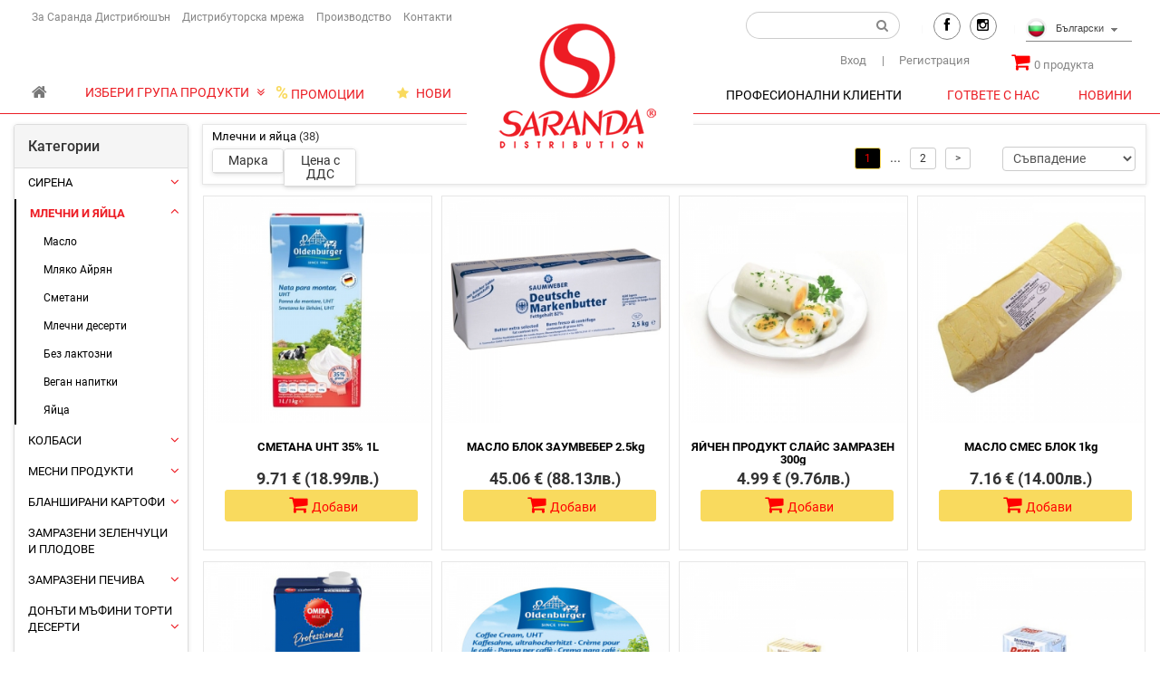

--- FILE ---
content_type: text/html; charset=UTF-8
request_url: https://saranda.bg/category/milk-products/egg-roll
body_size: 21003
content:
<!DOCTYPE html>
<html lang="bg">

<head>


    <meta http-equiv="Content-Type" content="text/html; charset=UTF-8">
    <meta name="robots" content="all,follow">
    <meta name="googlebot" content="index,follow,snippet,archive">
    <meta name="viewport" content="width=device-width, initial-scale=1.0, maximum-scale=1.0, user-scalable=no">
    <meta name="description" content="Млечни и яйца">
    <meta name="keywords" content="Млечни и яйца">
	    <title>
        Млечни и яйца - Saranda    </title>
<link rel="icon" type="image/x-icon" href="/favicon-16x16.ico" sizes="16x16">
<link rel="icon" type="image/x-icon" href="/favicon-32x32.ico" sizes="32x32">
<link rel="stylesheet" href="/css/jquery-ui.css">
<link href="/css/bigi.css" rel="stylesheet">    
	
<!-- 
    <link href='https://fonts.googleapis.com/css?family=Roboto:400,500,700,300,100' rel='stylesheet' type='text/css'>

    
    <link href="/css/font-awesome.css" rel="stylesheet">
    <link href="/css/bootstrap.min.css" rel="stylesheet">
    <link href="/css/animate.min.css" rel="stylesheet">
    <link href="/css/owl.carousel.css" rel="stylesheet">
    <link href="/css/owl.theme.css" rel="stylesheet">

    <link href="/css/style.default.css" rel="stylesheet" id="theme-stylesheet">
	-->

    <!-- your stylesheet with modifications -->
    <link href="/css/custom.css" rel="stylesheet">

    <script src="/js/respond.min.js"></script>
	
	
<!-- Facebook Pixel Code -->
<script>
                                       !function(f,b,e,v,n,t,s)
                                       {if(f.fbq)return;n=f.fbq=function(){n.callMethod?
                                       n.callMethod.apply(n,arguments):n.queue.push(arguments)};
                                       if(!f._fbq)f._fbq=n;n.push=n;n.loaded=!0;n.version='2.0';
                                       n.queue=[];t=b.createElement(e);t.async=!0;
                                       t.src=v;s=b.getElementsByTagName(e)[0];
                                       s.parentNode.insertBefore(t,s)}(window,document,'script',
                                       'https://connect.facebook.net/en_US/fbevents.js');
                                       fbq('init', '476366862923635'); 
                                       fbq('track', 'PageView');
</script>
<noscript>
<img height="1" width="1" 
src="https://www.facebook.com/tr?id=476366862923635&ev=PageView
&noscript=1"/>
</noscript>
<!-- End Facebook Pixel Code -->

<!-- Global site tag (gtag.js) - Google Analytics -->
<script async src="https://www.googletagmanager.com/gtag/js?id=UA-162133197-1"></script>
<script>
  window.dataLayer = window.dataLayer || [];
  function gtag(){dataLayer.push(arguments);}
  gtag('js', new Date());
 
  gtag('config', 'UA-162133197-1');
</script><!-- Global site tag (gtag.js) - Google Ads: 655245881 --> <script async src="https://www.googletagmanager.com/gtag/js?id=AW-655245881"></script> <script> window.dataLayer = window.dataLayer || []; function gtag(){dataLayer.push(arguments);} gtag('js', new Date()); gtag('config', 'AW-655245881'); </script> </head>

<body>

<!--
_________________________________________________________ -->

<div class="theLogo">
	<img src="/img/sarandaBigSec.png" alt="Saranda" class="hidden-xs">
</div>

<div id="top">
    <div class="container">
        <div class="col-md-7 col-xs-12 offer bigi_top hidden-xs" data-animate="fadeInDown"> 
			<div class="col-md-9 col-sm-8 col-xs-6 text-left text-white">
			
				   <a href="/info/about-saranda">За Саранда Дистрибюшън</a>   <a href="/info/distributors">Дистрибуторска мрежа</a>   <a href="/info/manufacture">Производство</a>    <a href="/info/contacts">Контакти</a> 			 </div>
			
		  	
		</div>
		
        <div class="col-md-5 col-xs-12 hidden-xs" data-animate="fadeInDown">
            <ul class="menu">
			
			
			
			<li>
			<div class="mw200">
			
			<div class="navbar-collapse collapse right" id="search-not-mobile">
                
				<form id="srch1" class="navbar-form" role="search" action="/search"  method="get">
                <div class="input-group">
                    <input type="text" name="search1" class="form-control noRborder" placeholder="">
                    <span class="input-group-btn">
  <div  id="srch1S" class="btn"><i class="fa fa-search"></i> </div>
    </span>
                </div>
            </form>
            </div>
			
			 
			
			</div>
			</li>
			
			
			<li>
					<span class="social">
						<a href="https://www.facebook.com/sarandadistribution/" class="facebook external" ><i class="fa fa-facebook"></i></a><a href="https://www.instagram.com/sarandadistribution" class="instagram external" ><i class="fa fa-instagram"></i></a>	
					</span>
			</li>
			
			<li>
<select id="language_select" name="language_select" class="selectpicker form-control" onchange="alert(this.value)" >
<option data-class="bgFlag" class="bgFlag" value="1"> Български </option>
  <option data-class="ukFlag"  value="2"> English</option>
</select>			
            </li>  

			
            </ul>
        </div>
		
		<div class="col-md-3 col-xs-12 visible-xs" data-animate="fadeInDown">
			<!--<div class="col-md-3 col-xs-12">
							</div>--->
			<!----TOP LINE MOBILE
			<div class="col-md-3 col-xs-3">
				<a href="#" data-toggle="modal" data-target="#login-modal"> <i class="fa fa-user" aria-hidden="true"></i></a>
				| 
				 <i class="fa fa-search" data-toggle="collapse" data-target="#search"></i>
			</div>  ---->
		</div>
		
		
    </div>
    <div class="modal fade" id="login-modal" tabindex="-1" role="dialog" aria-labelledby="Login" aria-hidden="true">
        <div class="modal-dialog modal-sm">
            <div class="modal-content">
                <div class="modal-header">
                    <button type="button" class="close" data-dismiss="modal" aria-hidden="true">&times;</button>
                    <h4 class="modal-title" id="Login">Вход</h4>
                </div>
                <div class="modal-body">
                    <form action="/category/milk-products/egg-roll" method="post" onsubmit="event.preventDefault();">
                        <div class="form-group">
                            <input type="email" name="email" class="form-control" id="email-modal" placeholder="e-мейл" required="required">
                        </div>
                        <div class="form-group">
                            <input type="password" name="password" class="form-control" id="password-modal" placeholder="парола" required>
                        </div>
						<div class="login_error"></div>
                        <p class="text-center">
                            <button type="submit" class="btn btn-primary"  onclick="formhashbigi(this.form, this.form.email, this.form.password);"><i class="fa fa-sign-in"></i> Влез</button>
                        </p>
                    </form>
                    <p class="text-center text-muted"><a href="/forgottenpassword/" class=" forgottenpassword">Забравена парола?</a>
					<br/>
					<br/>
					Нямате регистрация?</p>
                    <p class="text-center text-muted bigi_a_decoration"><a href="/registration/"><strong>Регистрирай се</strong></a>! Лесно е, става за 1&nbsp; минута!</p>
                </div>
            </div>
        </div>
    </div>
</div>

<script type="text/javascript">
function formhashbigi(form, email, password) {
	
	
	
    // Create a new element input, this will be our hashed password field. 
    var p = document.createElement("input");
	if(password.value != ''){document.getElementById("password-modal").required = false; }
	
	if(password.value == '' || email.value == ''){
		// returnToPreviousPage();
		return false;
	}
	
    // Add the new element to our form. 
    form.appendChild(p);
    p.name = "p";
    p.type = "hidden";
    p.value = hex_sha512(password.value);
 
    // Make sure the plaintext password doesn't get sent. 
    password.value = "";
 
    // Finally submit the form. 
    // form.submit();
	$('.login_error').html('');
	
	$.ajax({
    type: "POST",
    url: "/includes/proclogin.php",
    data:{lemail: email.value, lp: p.value},
          success: function(msg){
                  if(msg == '1') {location.reload();}
                  if(msg == '0') {$('.login_error').html('<div class="alert alert-danger"><strong>Грешка!</strong> Грешен е-мейл и/или парола!</div>');}
            },
    error: function(){
      alert("Съжаляваме! Възникна грешка при обработване на Вашата заявка, моля опитайте отново!");
      }
      });
	
	// console.log(p.value);
	// console.log('------------');
	// console.log(email.value);
}

function lout() {	
	$.ajax({
    type: "POST",
    url: "/includes/proclogin.php",
    data:{lout: '1'},
          success: function(msg){
                  location.href = "/";
            },
    error: function(){
      alert("Съжаляваме! Възникна грешка при обработване на Вашата заявка, моля опитайте отново!");
      }
      });
	
}

function mobile_sub_cat_dd(e) {
   e.preventDefault();
}

</script>

<!--
_________________________________________________________ -->


<div class="navbar navbar-default yamm" role="navigation" id="navbar">
    <div class="">
        <div class="navbar-header">

	

            <div class="navbar-buttons">
                <button type="button" class="navbar-toggle" data-toggle="collapse" data-target=".mobile_link_bigi">
                    <span class="sr-only">Toggle navigation</span>
                    <i class="fa fa-align-justify"></i>
                </button>
                <button type="button" class="navbar-toggle hidden-xs" data-toggle="collapse" data-target="#search">
                    <span class="sr-only">Търсене</span>
                    <i class="fa fa-search"></i>
                </button>   
                <a class="btn btn-default navbar-toggle cart-mobile" href="/cart/">
                    <i class="fa fa-shopping-cart"></i>  <span class="hidden-xs">0 продукта в кошницата</span>
                </a>
								<a href="#" data-toggle="modal" data-target="#login-modal" class="btn btn-default navbar-toggle">
                    <i class="fa fa-user"></i>
                </a>
							
				<a href="/" class="visible-xs col-xs-6">
				<img src="/img/sarandaBigSec.png" alt="Saranda" class="visible-xs col-xs-12">
				</a>
				
	<div class="visible-xs mobile_langs"> 
	<img src="/images/1.png" alt="BG" class="lng1"/> 
    <img src="/images/2.png" alt="EN" class="lng2"/> 
	</div>

				
				
            </div>
        </div>
	
		  <div class="navbar-buttons" style="margin-right:52px;margin-top: 6px;">
		  	
	
		  
            <div class="navbar-collapse collapse right" id="basket-overview">
                <a href="/cart/" class="btn navbar-btn"><i class="fa fa-shopping-cart"></i><span class="hidden-sm"><span id="products_in_cart_count">0</span> продукта</span></a>
            </div>
			
	  <div class="navbar-collapse collapse right" id="login_links">
		                 <a href="#" data-toggle="modal" data-target="#login-modal" class="btn">Вход</a>
                <a href="/registration/" class="btn"><span class="mL15">|</span> Регистрация</a>
               
							  </div>
            
			
			 <div class="collapse clearfix visible-xs" id="search">
            <form id="srch2" class="navbar-form" role="search" action="/search"  method="get">
                <div class="input-group">
                    <input type="text" name="search2" class="form-control" placeholder="">
                    <span class="input-group-btn">
  
  <div  id="srch2S" class="btn"><i class="fa fa-search"></i> </div>
    </span>
                </div>
            </form>
			</div>
			
        </div>
		
	<br/>	
    <div class="col-md-6 hodden-xs new_nav_bar_menu mobile_link_bigi colapse">	
	
		 <div class="col-md-1 marTop12">	
		 <a class="navbar-brand home" href="/"  style="margin-top: ;">
			<i class="fa fa-home" aria-hidden="true"></i>
          </a>
		 </div> 
		 
		 <div class="col-sm-4 col-md-4 marTop12">	
		  
<div class="dropdown">
  <a class="btn btn-secondary dropdown-toggle" href="#" role="button" id="mainCategories" data-toggle="dropdown" aria-haspopup="true" aria-expanded="false" >
    ИЗБЕРИ ГРУПА ПРОДУКТИ <i class="fa fa-angle-double-down"></i>
  </a>

  <div class="dropdown-menu new_nav_bar_menu_dropdown" aria-labelledby="mainCategories" data-animate="fadeInUp">
 
    
	  	   
	 	 
<h5 class="hidden-xs desktop_main" onclick="location.href='/category/uniliverfood';"><a  class="dropdown-item" href="/category/uniliverfood"><img src="/images/cats/20210224033809pm.jpg" alt="ЮНИЛИВЪР ПРОДУКТИ" /> ЮНИЛИВЪР ПРОДУКТИ</a></h5>



<!--------------------------------------------------------->
                
													

					
					
					
					                   									<ul class="hidden desktop_sub main_cat_wid199">
									<div class="hoverded_main_cat_mark"> <i class="fa fa-chevron-right" aria-hidden="true"></i>
</div>
                                  								  
<li>
<a href="/category/uniliverfood/broth">Бульони</a></li>
                                    									
	 		
				
				
				
	<ul class="desktop_sub_sub sub_cat_wid201">
	<div class="desktop_sub_sub_mrgn"> </div>
	<div class="desktop_sub_sub_mrgn_sec"> </div>
					</ul>
										
                                      								  
<li>
<a href="/category/uniliverfood/tea">Чай Lipton</a></li>
                                    									
	 		
				
				
				
	<ul class="desktop_sub_sub sub_cat_wid203">
	<div class="desktop_sub_sub_mrgn"> </div>
	<div class="desktop_sub_sub_mrgn_sec"> </div>
					</ul>
										
                                      								  
<li>
<a href="/category/uniliverfood/desserts">Десерти</a></li>
                                    									
	 		
				
				
				
	<ul class="desktop_sub_sub sub_cat_wid205">
	<div class="desktop_sub_sub_mrgn"> </div>
	<div class="desktop_sub_sub_mrgn_sec"> </div>
					</ul>
										
                                      								  
<li>
<a href="/category/uniliverfood/sidedish">Гарнитури</a></li>
                                    									
	 		
				
				
				
	<ul class="desktop_sub_sub sub_cat_wid211">
	<div class="desktop_sub_sub_mrgn"> </div>
	<div class="desktop_sub_sub_mrgn_sec"> </div>
					</ul>
										
                                      								  
<li>
<a href="/category/uniliverfood/herbs">Подправки</a></li>
                                    									
	 		
				
				
				
	<ul class="desktop_sub_sub sub_cat_wid213">
	<div class="desktop_sub_sub_mrgn"> </div>
	<div class="desktop_sub_sub_mrgn_sec"> </div>
					</ul>
										
                                      								  
<li>
<a href="/category/uniliverfood/flavoring">Продукти за овкусяване</a></li>
                                    									
	 		
				
				
				
	<ul class="desktop_sub_sub sub_cat_wid215">
	<div class="desktop_sub_sub_mrgn"> </div>
	<div class="desktop_sub_sub_mrgn_sec"> </div>
					</ul>
										
                                      								  
<li>
<a href="/category/uniliverfood/sauces">Сосове</a></li>
                                    									
	 		
				
				
				
	<ul class="desktop_sub_sub sub_cat_wid217">
	<div class="desktop_sub_sub_mrgn"> </div>
	<div class="desktop_sub_sub_mrgn_sec"> </div>
					</ul>
										
                                      								  
<li>
<a href="/category/uniliverfood/soup">Супи</a></li>
                                    									
	 		
				
				
				
	<ul class="desktop_sub_sub sub_cat_wid219">
	<div class="desktop_sub_sub_mrgn"> </div>
	<div class="desktop_sub_sub_mrgn_sec"> </div>
					</ul>
										
                                      								  
<li>
<a href="/category/uniliverfood/vegy">Вегетарианска серия</a></li>
                                    									
	 		
				
				
				
	<ul class="desktop_sub_sub sub_cat_wid221">
	<div class="desktop_sub_sub_mrgn"> </div>
	<div class="desktop_sub_sub_mrgn_sec"> </div>
					</ul>
										
                                      									  </ul>
									  
                             										
                 <!--------------------------------------------------------->




		 
<h5 class="hidden-xs desktop_main" onclick="location.href='/category/frost-pasta';"><a  class="dropdown-item" href="/category/frost-pasta"><img src="/images/cats/20240418050152pm.png" alt="Замразена паста" /> Замразена паста</a></h5>



<!--------------------------------------------------------->
                
								

					
					
					
										
                 <!--------------------------------------------------------->




		 
<h5 class="hidden-xs desktop_main" onclick="location.href='/category/cheese';"><a  class="dropdown-item" href="/category/cheese"><img src="/images/cats/20180930111655pm.png" alt="Сирена" /> Сирена</a></h5>



<!--------------------------------------------------------->
                
													

					
					
					
					                   									<ul class="hidden desktop_sub main_cat_wid1">
									<div class="hoverded_main_cat_mark"> <i class="fa fa-chevron-right" aria-hidden="true"></i>
</div>
                                  								  
<li>
<a href="/category/cheese/cream-cheese">Крема и топено сирене</a></li>
                                    									
	 		
				
				
				
	<ul class="desktop_sub_sub sub_cat_wid29">
	<div class="desktop_sub_sub_mrgn"> </div>
	<div class="desktop_sub_sub_mrgn_sec"> </div>
					</ul>
										
                                      								  
<li>
<a href="/category/cheese/gourmet-cheeses">Сирена деликатеси</a></li>
                                    									
	 		
				
				
				
	<ul class="desktop_sub_sub sub_cat_wid31">
	<div class="desktop_sub_sub_mrgn"> </div>
	<div class="desktop_sub_sub_mrgn_sec"> </div>
					</ul>
										
                                      								  
<li>
<a href="/category/cheese/cowcheese">Бяло сирене</a></li>
                                    									
	 		
				
				
				
	<ul class="desktop_sub_sub sub_cat_wid159">
	<div class="desktop_sub_sub_mrgn"> </div>
	<div class="desktop_sub_sub_mrgn_sec"> </div>
					</ul>
										
                                      								  
<li>
<a href="/category/cheese/kashkaval">Кашкавал</a></li>
                                    									
	 		
				
				
				
	<ul class="desktop_sub_sub sub_cat_wid163">
	<div class="desktop_sub_sub_mrgn"> </div>
	<div class="desktop_sub_sub_mrgn_sec"> </div>
					</ul>
										
                                      									  </ul>
									  
                             										
                 <!--------------------------------------------------------->




		 
<h5 class="hidden-xs desktop_main" onclick="location.href='/category/milk-products';"><a  class="dropdown-item" href="/category/milk-products"><img src="/images/cats/20180930111820pm.png" alt="Млечни и яйца" /> Млечни и яйца</a></h5>



<!--------------------------------------------------------->
                
													

					
					
					
					                   									<ul class="hidden desktop_sub main_cat_wid3">
									<div class="hoverded_main_cat_mark"> <i class="fa fa-chevron-right" aria-hidden="true"></i>
</div>
                                  								  
<li>
<a href="/category/milk-products/butter">Масло</a></li>
                                    									
	 		
				
				
				
	<ul class="desktop_sub_sub sub_cat_wid33">
	<div class="desktop_sub_sub_mrgn"> </div>
	<div class="desktop_sub_sub_mrgn_sec"> </div>
					</ul>
										
                                      								  
<li>
<a href="/category/milk-products/milk">Мляко Айрян</a></li>
                                    									
	 		
				
				
				
	<ul class="desktop_sub_sub sub_cat_wid35">
	<div class="desktop_sub_sub_mrgn"> </div>
	<div class="desktop_sub_sub_mrgn_sec"> </div>
					</ul>
										
                                      								  
<li>
<a href="/category/milk-products/cream">Сметани</a></li>
                                    									
	 		
				
				
				
	<ul class="desktop_sub_sub sub_cat_wid37">
	<div class="desktop_sub_sub_mrgn"> </div>
	<div class="desktop_sub_sub_mrgn_sec"> </div>
					</ul>
										
                                      								  
<li>
<a href="/category/milk-products/margarine">Маргарин</a></li>
                                    									
	 		
				
				
				
	<ul class="desktop_sub_sub sub_cat_wid39">
	<div class="desktop_sub_sub_mrgn"> </div>
	<div class="desktop_sub_sub_mrgn_sec"> </div>
					</ul>
										
                                      								  
<li>
<a href="/category/milk-products/egg-roll">Яйчно руло</a></li>
                                    									
	 		
				
				
				
	<ul class="desktop_sub_sub sub_cat_wid41">
	<div class="desktop_sub_sub_mrgn"> </div>
	<div class="desktop_sub_sub_mrgn_sec"> </div>
					</ul>
										
                                      								  
<li>
<a href="/category/milk-products/milk-desserts">Млечни десерти</a></li>
                                    									
	 		
				
				
				
	<ul class="desktop_sub_sub sub_cat_wid109">
	<div class="desktop_sub_sub_mrgn"> </div>
	<div class="desktop_sub_sub_mrgn_sec"> </div>
					</ul>
										
                                      								  
<li>
<a href="/category/milk-products/minusL">Без лактозни</a></li>
                                    									
	 		
				
				
				
	<ul class="desktop_sub_sub sub_cat_wid113">
	<div class="desktop_sub_sub_mrgn"> </div>
	<div class="desktop_sub_sub_mrgn_sec"> </div>
					</ul>
										
                                      								  
<li>
<a href="/category/milk-products/vegan">Веган напитки</a></li>
                                    									
	 		
				
				
				
	<ul class="desktop_sub_sub sub_cat_wid125">
	<div class="desktop_sub_sub_mrgn"> </div>
	<div class="desktop_sub_sub_mrgn_sec"> </div>
					</ul>
										
                                      								  
<li>
<a href="/category/milk-products/eggs">Яйца</a></li>
                                    									
	 		
				
				
				
	<ul class="desktop_sub_sub sub_cat_wid141">
	<div class="desktop_sub_sub_mrgn"> </div>
	<div class="desktop_sub_sub_mrgn_sec"> </div>
					</ul>
										
                                      									  </ul>
									  
                             										
                 <!--------------------------------------------------------->




		 
<h5 class="hidden-xs desktop_main" onclick="location.href='/category/meats-and-salami';"><a  class="dropdown-item" href="/category/meats-and-salami"><img src="/images/cats/20180930112256pm.png" alt="Колбаси" /> Колбаси</a></h5>



<!--------------------------------------------------------->
                
													

					
					
					
					                   									<ul class="hidden desktop_sub main_cat_wid5">
									<div class="hoverded_main_cat_mark"> <i class="fa fa-chevron-right" aria-hidden="true"></i>
</div>
                                  								  
<li>
<a href="/category/meats-and-salami/bacon">Бекони</a></li>
                                    									
	 		
				
				
				
	<ul class="desktop_sub_sub sub_cat_wid43">
	<div class="desktop_sub_sub_mrgn"> </div>
	<div class="desktop_sub_sub_mrgn_sec"> </div>
					</ul>
										
                                      								  
<li>
<a href="/category/meats-and-salami/hams">Шунки</a></li>
                                    									
	 		
				
				
				
	<ul class="desktop_sub_sub sub_cat_wid45">
	<div class="desktop_sub_sub_mrgn"> </div>
	<div class="desktop_sub_sub_mrgn_sec"> </div>
					</ul>
										
                                      								  
<li>
<a href="/category/meats-and-salami/delicacies">Деликатеси</a></li>
                                    									
	 		
				
				
				
	<ul class="desktop_sub_sub sub_cat_wid49">
	<div class="desktop_sub_sub_mrgn"> </div>
	<div class="desktop_sub_sub_mrgn_sec"> </div>
					</ul>
										
                                      								  
<li>
<a href="/category/meats-and-salami/sliced-sousages">Колбаси Слайс</a></li>
                                    									
	 		
				
				
				
	<ul class="desktop_sub_sub sub_cat_wid51">
	<div class="desktop_sub_sub_mrgn"> </div>
	<div class="desktop_sub_sub_mrgn_sec"> </div>
					</ul>
										
                                      								  
<li>
<a href="/category/meats-and-salami/wurst">Вурст</a></li>
                                    									
	 		
				
				
				
	<ul class="desktop_sub_sub sub_cat_wid105">
	<div class="desktop_sub_sub_mrgn"> </div>
	<div class="desktop_sub_sub_mrgn_sec"> </div>
					</ul>
										
                                      								  
<li>
<a href="/category/meats-and-salami/krenvirsh">Кренвирши</a></li>
                                    									
	 		
				
				
				
	<ul class="desktop_sub_sub sub_cat_wid107">
	<div class="desktop_sub_sub_mrgn"> </div>
	<div class="desktop_sub_sub_mrgn_sec"> </div>
					</ul>
										
                                      								  
<li>
<a href="/category/meats-and-salami/pate">Пастети</a></li>
                                    									
	 		
				
				
				
	<ul class="desktop_sub_sub sub_cat_wid111">
	<div class="desktop_sub_sub_mrgn"> </div>
	<div class="desktop_sub_sub_mrgn_sec"> </div>
					</ul>
										
                                      									  </ul>
									  
                             										
                 <!--------------------------------------------------------->




		 
<h5 class="hidden-xs desktop_main" onclick="location.href='/category/meats';"><a  class="dropdown-item" href="/category/meats"><img src="/images/cats/20180930112628pm.png" alt="Месни продукти" /> Месни продукти</a></h5>



<!--------------------------------------------------------->
                
													

					
					
					
					                   									<ul class="hidden desktop_sub main_cat_wid7">
									<div class="hoverded_main_cat_mark"> <i class="fa fa-chevron-right" aria-hidden="true"></i>
</div>
                                  								  
<li>
<a href="/category/meats/beef">Говеждо</a></li>
                                    									
	 		
				
				
				
	<ul class="desktop_sub_sub sub_cat_wid53">
	<div class="desktop_sub_sub_mrgn"> </div>
	<div class="desktop_sub_sub_mrgn_sec"> </div>
					</ul>
										
                                      								  
<li>
<a href="/category/meats/rabbit">Заешко</a></li>
                                    									
	 		
				
				
				
	<ul class="desktop_sub_sub sub_cat_wid55">
	<div class="desktop_sub_sub_mrgn"> </div>
	<div class="desktop_sub_sub_mrgn_sec"> </div>
					</ul>
										
                                      								  
<li>
<a href="/category/meats/chicken">Птиче</a></li>
                                    									
	 		
				
				
				
	<ul class="desktop_sub_sub sub_cat_wid61">
	<div class="desktop_sub_sub_mrgn"> </div>
	<div class="desktop_sub_sub_mrgn_sec"> </div>
					</ul>
										
                                      								  
<li>
<a href="/category/meats/minced-meat">Млени меса</a></li>
                                    									
	 		
				
				
				
	<ul class="desktop_sub_sub sub_cat_wid177">
	<div class="desktop_sub_sub_mrgn"> </div>
	<div class="desktop_sub_sub_mrgn_sec"> </div>
					</ul>
										
                                      								  
<li>
<a href="/category/meats/vegan-meat">Веган продукти</a></li>
                                    									
	 		
				
				
				
	<ul class="desktop_sub_sub sub_cat_wid251">
	<div class="desktop_sub_sub_mrgn"> </div>
	<div class="desktop_sub_sub_mrgn_sec"> </div>
					</ul>
										
                                      								  
<li>
<a href="/category/meats/sue-vidae">Сувид</a></li>
                                    									
	 		
				
				
				
	<ul class="desktop_sub_sub sub_cat_wid253">
	<div class="desktop_sub_sub_mrgn"> </div>
	<div class="desktop_sub_sub_mrgn_sec"> </div>
					</ul>
										
                                      								  
<li>
<a href="/category/meats/Lamb">Агнешко</a></li>
                                    									
	 		
				
				
				
	<ul class="desktop_sub_sub sub_cat_wid255">
	<div class="desktop_sub_sub_mrgn"> </div>
	<div class="desktop_sub_sub_mrgn_sec"> </div>
					</ul>
										
                                      									  </ul>
									  
                             										
                 <!--------------------------------------------------------->




		 
<h5 class="hidden-xs desktop_main" onclick="location.href='/category/potatoes';"><a  class="dropdown-item" href="/category/potatoes"><img src="/images/cats/20180930112907pm.png" alt="Бланширани картофи" /> Бланширани картофи</a></h5>



<!--------------------------------------------------------->
                
													

					
					
					
					                   									<ul class="hidden desktop_sub main_cat_wid9">
									<div class="hoverded_main_cat_mark"> <i class="fa fa-chevron-right" aria-hidden="true"></i>
</div>
                                  								  
<li>
<a href="/category/potatoes/appetizers">Апетайзери</a></li>
                                    									
	 		
				
				
				
	<ul class="desktop_sub_sub sub_cat_wid227">
	<div class="desktop_sub_sub_mrgn"> </div>
	<div class="desktop_sub_sub_mrgn_sec"> </div>
					</ul>
										
                                      									  </ul>
									  
                             										
                 <!--------------------------------------------------------->




		 
<h5 class="hidden-xs desktop_main" onclick="location.href='/category/frozen-vegetables';"><a  class="dropdown-item" href="/category/frozen-vegetables"><img src="/images/cats/20180930113107pm.png" alt="Замразени зеленчуци и плодове" /> Замразени зеленчуци и плодове</a></h5>



<!--------------------------------------------------------->
                
								

					
					
					
										
                 <!--------------------------------------------------------->




		 
<h5 class="hidden-xs desktop_main" onclick="location.href='/category/frozen-bacery';"><a  class="dropdown-item" href="/category/frozen-bacery"><img src="/images/cats/20180930113330pm.png" alt="Замразени печива" /> Замразени печива</a></h5>



<!--------------------------------------------------------->
                
													

					
					
					
					                   									<ul class="hidden desktop_sub main_cat_wid13">
									<div class="hoverded_main_cat_mark"> <i class="fa fa-chevron-right" aria-hidden="true"></i>
</div>
                                  								  
<li>
<a href="/category/frozen-bacery/croissants">Кроасани</a></li>
                                    									
	 		
				
				
				
	<ul class="desktop_sub_sub sub_cat_wid63">
	<div class="desktop_sub_sub_mrgn"> </div>
	<div class="desktop_sub_sub_mrgn_sec"> </div>
					</ul>
										
                                      								  
<li>
<a href="/category/frozen-bacery/tortillas">Тортили</a></li>
                                    									
	 		
				
				
				
	<ul class="desktop_sub_sub sub_cat_wid65">
	<div class="desktop_sub_sub_mrgn"> </div>
	<div class="desktop_sub_sub_mrgn_sec"> </div>
					</ul>
										
                                      								  
<li>
<a href="/category/frozen-bacery/bred">Хляб</a></li>
                                    									
	 		
				
				
				
	<ul class="desktop_sub_sub sub_cat_wid67">
	<div class="desktop_sub_sub_mrgn"> </div>
	<div class="desktop_sub_sub_mrgn_sec"> </div>
					</ul>
										
                                      								  
<li>
<a href="/category/frozen-bacery/pizza">Блатове за пици</a></li>
                                    									
	 		
				
				
				
	<ul class="desktop_sub_sub sub_cat_wid197">
	<div class="desktop_sub_sub_mrgn"> </div>
	<div class="desktop_sub_sub_mrgn_sec"> </div>
					</ul>
										
                                      								  
<li>
<a href="/category/frozen-bacery/banitsa">Баници</a></li>
                                    									
	 		
				
				
				
	<ul class="desktop_sub_sub sub_cat_wid223">
	<div class="desktop_sub_sub_mrgn"> </div>
	<div class="desktop_sub_sub_mrgn_sec"> </div>
					</ul>
										
                                      									  </ul>
									  
                             										
                 <!--------------------------------------------------------->




		 
<h5 class="hidden-xs desktop_main" onclick="location.href='/category/frozen-cakes';"><a  class="dropdown-item" href="/category/frozen-cakes"><img src="/images/cats/20180930113626pm.png" alt="Донъти Мъфини Торти Десерти" /> Донъти Мъфини Торти Десерти</a></h5>



<!--------------------------------------------------------->
                
													

					
					
					
					                   									<ul class="hidden desktop_sub main_cat_wid15">
									<div class="hoverded_main_cat_mark"> <i class="fa fa-chevron-right" aria-hidden="true"></i>
</div>
                                  								  
<li>
<a href="/category/frozen-cakes/donats">Донъти</a></li>
                                    									
	 		
				
				
				
	<ul class="desktop_sub_sub sub_cat_wid165">
	<div class="desktop_sub_sub_mrgn"> </div>
	<div class="desktop_sub_sub_mrgn_sec"> </div>
					</ul>
										
                                      								  
<li>
<a href="/category/frozen-cakes/Mufins">Мъфини</a></li>
                                    									
	 		
				
				
				
	<ul class="desktop_sub_sub sub_cat_wid167">
	<div class="desktop_sub_sub_mrgn"> </div>
	<div class="desktop_sub_sub_mrgn_sec"> </div>
					</ul>
										
                                      								  
<li>
<a href="/category/frozen-cakes/pay">Торти</a></li>
                                    									
	 		
				
				
				
	<ul class="desktop_sub_sub sub_cat_wid169">
	<div class="desktop_sub_sub_mrgn"> </div>
	<div class="desktop_sub_sub_mrgn_sec"> </div>
					</ul>
										
                                      								  
<li>
<a href="/category/frozen-cakes/desserts">Замразени десерти</a></li>
                                    									
	 		
				
				
				
	<ul class="desktop_sub_sub sub_cat_wid239">
	<div class="desktop_sub_sub_mrgn"> </div>
	<div class="desktop_sub_sub_mrgn_sec"> </div>
					</ul>
										
                                      									  </ul>
									  
                             										
                 <!--------------------------------------------------------->




		 
<h5 class="hidden-xs desktop_main" onclick="location.href='/category/macarons';"><a  class="dropdown-item" href="/category/macarons"><img src="/images/cats/20250116034800pm.png" alt="Френски макарони" /> Френски макарони</a></h5>



<!--------------------------------------------------------->
                
								

					
					
					
										
                 <!--------------------------------------------------------->




		 
<h5 class="hidden-xs desktop_main" onclick="location.href='/category/fish';"><a  class="dropdown-item" href="/category/fish"><img src="/images/cats/20180930113800pm.png" alt="Рибни продукти" /> Рибни продукти</a></h5>



<!--------------------------------------------------------->
                
													

					
					
					
					                   									<ul class="hidden desktop_sub main_cat_wid17">
									<div class="hoverded_main_cat_mark"> <i class="fa fa-chevron-right" aria-hidden="true"></i>
</div>
                                  								  
<li>
<a href="/category/fish/frozen-fish">Замразени рибни продукти</a></li>
                                    									
	 		
				
				
				
	<ul class="desktop_sub_sub sub_cat_wid71">
	<div class="desktop_sub_sub_mrgn"> </div>
	<div class="desktop_sub_sub_mrgn_sec"> </div>
					</ul>
										
                                      								  
<li>
<a href="/category/fish/canned">Консерви</a></li>
                                    									
	 		
				
				
				
	<ul class="desktop_sub_sub sub_cat_wid73">
	<div class="desktop_sub_sub_mrgn"> </div>
	<div class="desktop_sub_sub_mrgn_sec"> </div>
					</ul>
										
                                      									  </ul>
									  
                             										
                 <!--------------------------------------------------------->




		 
<h5 class="hidden-xs desktop_main" onclick="location.href='/category/oil';"><a  class="dropdown-item" href="/category/oil"><img src="/images/cats/20180930114147pm.png" alt="Олио Оцет Зехтин и Мазнини" /> Олио Оцет Зехтин и Мазнини</a></h5>



<!--------------------------------------------------------->
                
													

					
					
					
					                   									<ul class="hidden desktop_sub main_cat_wid19">
									<div class="hoverded_main_cat_mark"> <i class="fa fa-chevron-right" aria-hidden="true"></i>
</div>
                                  								  
<li>
<a href="/category/oil/olive-oil">Зехтин Маслиново масло</a></li>
                                    									
	 		
				
				
				
	<ul class="desktop_sub_sub sub_cat_wid77">
	<div class="desktop_sub_sub_mrgn"> </div>
	<div class="desktop_sub_sub_mrgn_sec"> </div>
				<li>
<a href="/category/oil/olive-oil/italian-oils">Италиански зехтини </a>

</li>		
			
			
				  		</ul>
										
                                      								  
<li>
<a href="/category/oil/vinegar">Оцет</a></li>
                                    									
	 		
				
				
				
	<ul class="desktop_sub_sub sub_cat_wid89">
	<div class="desktop_sub_sub_mrgn"> </div>
	<div class="desktop_sub_sub_mrgn_sec"> </div>
					</ul>
										
                                      								  
<li>
<a href="/category/oil/oil">Олио</a></li>
                                    									
	 		
				
				
				
	<ul class="desktop_sub_sub sub_cat_wid103">
	<div class="desktop_sub_sub_mrgn"> </div>
	<div class="desktop_sub_sub_mrgn_sec"> </div>
					</ul>
										
                                      									  </ul>
									  
                             										
                 <!--------------------------------------------------------->




		 
<h5 class="hidden-xs desktop_main" onclick="location.href='/category/canned-foods';"><a  class="dropdown-item" href="/category/canned-foods"><img src="/images/cats/20180930114420pm.png" alt="Консерви" /> Консерви</a></h5>



<!--------------------------------------------------------->
                
													

					
					
					
					                   									<ul class="hidden desktop_sub main_cat_wid21">
									<div class="hoverded_main_cat_mark"> <i class="fa fa-chevron-right" aria-hidden="true"></i>
</div>
                                  								  
<li>
<a href="/category/canned-foods/vegetable">Зеленчукови</a></li>
                                    									
	 		
				
				
				
	<ul class="desktop_sub_sub sub_cat_wid79">
	<div class="desktop_sub_sub_mrgn"> </div>
	<div class="desktop_sub_sub_mrgn_sec"> </div>
					</ul>
										
                                      								  
<li>
<a href="/category/canned-foods/olives">Маслини</a></li>
                                    									
	 		
				
				
				
	<ul class="desktop_sub_sub sub_cat_wid81">
	<div class="desktop_sub_sub_mrgn"> </div>
	<div class="desktop_sub_sub_mrgn_sec"> </div>
					</ul>
										
                                      								  
<li>
<a href="/category/canned-foods/fruits">Плодови</a></li>
                                    									
	 		
				
				
				
	<ul class="desktop_sub_sub sub_cat_wid173">
	<div class="desktop_sub_sub_mrgn"> </div>
	<div class="desktop_sub_sub_mrgn_sec"> </div>
					</ul>
										
                                      								  
<li>
<a href="/category/canned-foods/sweetjar">Сладко</a></li>
                                    									
	 		
				
				
				
	<ul class="desktop_sub_sub sub_cat_wid193">
	<div class="desktop_sub_sub_mrgn"> </div>
	<div class="desktop_sub_sub_mrgn_sec"> </div>
					</ul>
										
                                      									  </ul>
									  
                             										
                 <!--------------------------------------------------------->




		 
<h5 class="hidden-xs desktop_main" onclick="location.href='/category/sauces';"><a  class="dropdown-item" href="/category/sauces"><img src="/images/cats/20180930114713pm.png" alt="Сосове" /> Сосове</a></h5>



<!--------------------------------------------------------->
                
													

					
					
					
					                   									<ul class="hidden desktop_sub main_cat_wid23">
									<div class="hoverded_main_cat_mark"> <i class="fa fa-chevron-right" aria-hidden="true"></i>
</div>
                                  								  
<li>
<a href="/category/sauces/ketchup">Кетчуп</a></li>
                                    									
	 		
				
				
				
	<ul class="desktop_sub_sub sub_cat_wid83">
	<div class="desktop_sub_sub_mrgn"> </div>
	<div class="desktop_sub_sub_mrgn_sec"> </div>
					</ul>
										
                                      								  
<li>
<a href="/category/sauces/mustard">Горчица</a></li>
                                    									
	 		
				
				
				
	<ul class="desktop_sub_sub sub_cat_wid85">
	<div class="desktop_sub_sub_mrgn"> </div>
	<div class="desktop_sub_sub_mrgn_sec"> </div>
					</ul>
										
                                      								  
<li>
<a href="/category/sauces/mayonnaise">Майонеза</a></li>
                                    									
	 		
				
				
				
	<ul class="desktop_sub_sub sub_cat_wid87">
	<div class="desktop_sub_sub_mrgn"> </div>
	<div class="desktop_sub_sub_mrgn_sec"> </div>
					</ul>
										
                                      								  
<li>
<a href="/category/sauces/say-sauce">Соев сос</a></li>
                                    									
	 		
				
				
				
	<ul class="desktop_sub_sub sub_cat_wid91">
	<div class="desktop_sub_sub_mrgn"> </div>
	<div class="desktop_sub_sub_mrgn_sec"> </div>
					</ul>
										
                                      								  
<li>
<a href="/category/sauces/dressing">Дресинг</a></li>
                                    									
	 		
				
				
				
	<ul class="desktop_sub_sub sub_cat_wid99">
	<div class="desktop_sub_sub_mrgn"> </div>
	<div class="desktop_sub_sub_mrgn_sec"> </div>
					</ul>
										
                                      									  </ul>
									  
                             										
                 <!--------------------------------------------------------->




		 
<h5 class="hidden-xs desktop_main" onclick="location.href='/category/drinks';"><a  class="dropdown-item" href="/category/drinks"><img src="/images/cats/20180930114929pm.png" alt="Напитки" /> Напитки</a></h5>



<!--------------------------------------------------------->
                
													

					
					
					
					                   									<ul class="hidden desktop_sub main_cat_wid25">
									<div class="hoverded_main_cat_mark"> <i class="fa fa-chevron-right" aria-hidden="true"></i>
</div>
                                  								  
<li>
<a href="/category/drinks/think-fresh-bio">Think Fresh-Bio</a></li>
                                    									
	 		
				
				
				
	<ul class="desktop_sub_sub sub_cat_wid93">
	<div class="desktop_sub_sub_mrgn"> </div>
	<div class="desktop_sub_sub_mrgn_sec"> </div>
					</ul>
										
                                      								  
<li>
<a href="/category/drinks/think-fresh-100">Think Fresh-100%</a></li>
                                    									
	 		
				
				
				
	<ul class="desktop_sub_sub sub_cat_wid95">
	<div class="desktop_sub_sub_mrgn"> </div>
	<div class="desktop_sub_sub_mrgn_sec"> </div>
					</ul>
										
                                      								  
<li>
<a href="/category/drinks/waters">Води</a></li>
                                    									
	 		
				
				
				
	<ul class="desktop_sub_sub sub_cat_wid117">
	<div class="desktop_sub_sub_mrgn"> </div>
	<div class="desktop_sub_sub_mrgn_sec"> </div>
				<li>
<a href="/category/drinks/waters/izvorna-water">Изворна </a>

</li>		
			
			
				  	<li>
<a href="/category/drinks/waters/mineral-water">Минерална вода </a>

</li>		
			
			
				  	<li>
<a href="/category/drinks/waters/soda">Сода </a>

</li>		
			
			
				  		</ul>
										
                                      								  
<li>
<a href="/category/drinks/coldteas">Студени чайове</a></li>
                                    									
	 		
				
				
				
	<ul class="desktop_sub_sub sub_cat_wid119">
	<div class="desktop_sub_sub_mrgn"> </div>
	<div class="desktop_sub_sub_mrgn_sec"> </div>
					</ul>
										
                                      								  
<li>
<a href="/category/drinks/beers">Бири</a></li>
                                    									
	 		
				
				
				
	<ul class="desktop_sub_sub sub_cat_wid127">
	<div class="desktop_sub_sub_mrgn"> </div>
	<div class="desktop_sub_sub_mrgn_sec"> </div>
					</ul>
										
                                      								  
<li>
<a href="/category/drinks/coffee">Кафе</a></li>
                                    									
	 		
				
				
				
	<ul class="desktop_sub_sub sub_cat_wid131">
	<div class="desktop_sub_sub_mrgn"> </div>
	<div class="desktop_sub_sub_mrgn_sec"> </div>
					</ul>
										
                                      								  
<li>
<a href="/category/drinks/bio-puree">БИО пюрета</a></li>
                                    									
	 		
				
				
				
	<ul class="desktop_sub_sub sub_cat_wid133">
	<div class="desktop_sub_sub_mrgn"> </div>
	<div class="desktop_sub_sub_mrgn_sec"> </div>
					</ul>
										
                                      								  
<li>
<a href="/category/drinks/Cold-press-juices">Сокове, лимонади</a></li>
                                    									
	 		
				
				
				
	<ul class="desktop_sub_sub sub_cat_wid247">
	<div class="desktop_sub_sub_mrgn"> </div>
	<div class="desktop_sub_sub_mrgn_sec"> </div>
					</ul>
										
                                      									  </ul>
									  
                             										
                 <!--------------------------------------------------------->




		 
<h5 class="hidden-xs desktop_main" onclick="location.href='/category/sandwiches';"><a  class="dropdown-item" href="/category/sandwiches"><img src="/images/cats/20180930115109pm.png" alt="Сандвичи" /> Сандвичи</a></h5>



<!--------------------------------------------------------->
                
													

					
					
					
					                   									<ul class="hidden desktop_sub main_cat_wid27">
									<div class="hoverded_main_cat_mark"> <i class="fa fa-chevron-right" aria-hidden="true"></i>
</div>
                                  								  
<li>
<a href="/category/sandwiches/sandwich-sit">Сандвич Сит</a></li>
                                    									
	 		
				
				
				
	<ul class="desktop_sub_sub sub_cat_wid97">
	<div class="desktop_sub_sub_mrgn"> </div>
	<div class="desktop_sub_sub_mrgn_sec"> </div>
					</ul>
										
                                      									  </ul>
									  
                             										
                 <!--------------------------------------------------------->




		 
<h5 class="hidden-xs desktop_main" onclick="location.href='/category/spices';"><a  class="dropdown-item" href="/category/spices"><img src="/images/cats/20200410033321pm.png" alt="Пакетирани храни" /> Пакетирани храни</a></h5>



<!--------------------------------------------------------->
                
													

					
					
					
					                   									<ul class="hidden desktop_sub main_cat_wid121">
									<div class="hoverded_main_cat_mark"> <i class="fa fa-chevron-right" aria-hidden="true"></i>
</div>
                                  								  
<li>
<a href="/category/spices/knorr">Подправки</a></li>
                                    									
	 		
				
				
				
	<ul class="desktop_sub_sub sub_cat_wid123">
	<div class="desktop_sub_sub_mrgn"> </div>
	<div class="desktop_sub_sub_mrgn_sec"> </div>
					</ul>
										
                                      								  
<li>
<a href="/category/spices/beens">Пакетирани</a></li>
                                    									
	 		
				
				
				
	<ul class="desktop_sub_sub sub_cat_wid157">
	<div class="desktop_sub_sub_mrgn"> </div>
	<div class="desktop_sub_sub_mrgn_sec"> </div>
				<li>
<a href="/category/spices/beens/pasta">Паста </a>

</li>		
			
			
				  		</ul>
										
                                      									  </ul>
									  
                             										
                 <!--------------------------------------------------------->




		  </div>


<ul class="nav navbar-nav navbar-left visible-xs"><li class="dropdown yamm-fw bi_mob"><a class="dropdown-toggle visible-xs pull-right"  style="padding-left: 15px;padding-right: 15px;margin-right:10px;z-index:7000;" data-toggle="dropdown" data-hover="dropdown" data-delay="200"><b class="caret"></b> </a>
	
	<a onclick="location.href='/category/uniliverfood'" 
	href="/category/uniliverfood" class="dropdown-toggle" data-toggle="dropdown" data-hover="dropdown" data-delay="200">ЮНИЛИВЪР ПРОДУКТИ</a> <ul class="dropdown-menu paddingMob">
                        <li>
                            <div class="yamm-content">
                                <div class="row"><div class="">
		<h5><a class="" href="/category/uniliverfood/broth">Бульони</a></h5><ul></ul></div><div class="">
		<h5><a class="" href="/category/uniliverfood/tea">Чай Lipton</a></h5><ul></ul></div><div class="">
		<h5><a class="" href="/category/uniliverfood/desserts">Десерти</a></h5><ul></ul></div><div class="">
		<h5><a class="" href="/category/uniliverfood/sidedish">Гарнитури</a></h5><ul></ul></div><div class="">
		<h5><a class="" href="/category/uniliverfood/herbs">Подправки</a></h5><ul></ul></div><div class="">
		<h5><a class="" href="/category/uniliverfood/flavoring">Продукти за овкусяване</a></h5><ul></ul></div><div class="">
		<h5><a class="" href="/category/uniliverfood/sauces">Сосове</a></h5><ul></ul></div><div class="">
		<h5><a class="" href="/category/uniliverfood/soup">Супи</a></h5><ul></ul></div><div class="">
		<h5><a class="" href="/category/uniliverfood/vegy">Вегетарианска серия</a></h5><ul></ul></div>   </div>
                            </div>
                        </li>
                    </ul></li><li class="dropdown yamm-fw bi_mob"></li><li class="dropdown yamm-fw bi_mob"><a class="dropdown-toggle visible-xs pull-right"  style="padding-left: 15px;padding-right: 15px;margin-right:10px;z-index:7000;" data-toggle="dropdown" data-hover="dropdown" data-delay="200"><b class="caret"></b> </a>
	
	<a onclick="location.href='/category/cheese'" 
	href="/category/cheese" class="dropdown-toggle" data-toggle="dropdown" data-hover="dropdown" data-delay="200">Сирена</a> <ul class="dropdown-menu paddingMob">
                        <li>
                            <div class="yamm-content">
                                <div class="row"><div class="">
		<h5><a class="" href="/category/cheese/cream-cheese">Крема и топено сирене</a></h5><ul></ul></div><div class="">
		<h5><a class="" href="/category/cheese/gourmet-cheeses">Сирена деликатеси</a></h5><ul></ul></div><div class="">
		<h5><a class="" href="/category/cheese/cowcheese">Бяло сирене</a></h5><ul></ul></div><div class="">
		<h5><a class="" href="/category/cheese/kashkaval">Кашкавал</a></h5><ul></ul></div>   </div>
                            </div>
                        </li>
                    </ul></li><li class="dropdown yamm-fw bi_mob"><a class="dropdown-toggle visible-xs pull-right"  style="padding-left: 15px;padding-right: 15px;margin-right:10px;z-index:7000;" data-toggle="dropdown" data-hover="dropdown" data-delay="200"><b class="caret"></b> </a>
	
	<a onclick="location.href='/category/milk-products'" 
	href="/category/milk-products" class="dropdown-toggle active_main_c" data-toggle="dropdown" data-hover="dropdown" data-delay="200">Млечни и яйца</a> <ul class="dropdown-menu paddingMob">
                        <li>
                            <div class="yamm-content">
                                <div class="row"><div class="">
		<h5><a class="" href="/category/milk-products/butter">Масло</a></h5><ul></ul></div><div class="">
		<h5><a class="" href="/category/milk-products/milk">Мляко Айрян</a></h5><ul></ul></div><div class="">
		<h5><a class="" href="/category/milk-products/cream">Сметани</a></h5><ul></ul></div><div class="">
		<h5><a class="" href="/category/milk-products/margarine">Маргарин</a></h5><ul></ul></div><div class="">
		<h5><a class="active_main_c" href="/category/milk-products/egg-roll">Яйчно руло</a></h5><ul></ul></div><div class="">
		<h5><a class="" href="/category/milk-products/milk-desserts">Млечни десерти</a></h5><ul></ul></div><div class="">
		<h5><a class="" href="/category/milk-products/minusL">Без лактозни</a></h5><ul></ul></div><div class="">
		<h5><a class="" href="/category/milk-products/vegan">Веган напитки</a></h5><ul></ul></div><div class="">
		<h5><a class="" href="/category/milk-products/eggs">Яйца</a></h5><ul></ul></div>   </div>
                            </div>
                        </li>
                    </ul></li><li class="dropdown yamm-fw bi_mob"><a class="dropdown-toggle visible-xs pull-right"  style="padding-left: 15px;padding-right: 15px;margin-right:10px;z-index:7000;" data-toggle="dropdown" data-hover="dropdown" data-delay="200"><b class="caret"></b> </a>
	
	<a onclick="location.href='/category/meats-and-salami'" 
	href="/category/meats-and-salami" class="dropdown-toggle" data-toggle="dropdown" data-hover="dropdown" data-delay="200">Колбаси</a> <ul class="dropdown-menu paddingMob">
                        <li>
                            <div class="yamm-content">
                                <div class="row"><div class="">
		<h5><a class="" href="/category/meats-and-salami/bacon">Бекони</a></h5><ul></ul></div><div class="">
		<h5><a class="" href="/category/meats-and-salami/hams">Шунки</a></h5><ul></ul></div><div class="">
		<h5><a class="" href="/category/meats-and-salami/delicacies">Деликатеси</a></h5><ul></ul></div><div class="">
		<h5><a class="" href="/category/meats-and-salami/sliced-sousages">Колбаси Слайс</a></h5><ul></ul></div><div class="">
		<h5><a class="" href="/category/meats-and-salami/wurst">Вурст</a></h5><ul></ul></div><div class="">
		<h5><a class="" href="/category/meats-and-salami/krenvirsh">Кренвирши</a></h5><ul></ul></div><div class="">
		<h5><a class="" href="/category/meats-and-salami/pate">Пастети</a></h5><ul></ul></div>   </div>
                            </div>
                        </li>
                    </ul></li><li class="dropdown yamm-fw bi_mob"><a class="dropdown-toggle visible-xs pull-right"  style="padding-left: 15px;padding-right: 15px;margin-right:10px;z-index:7000;" data-toggle="dropdown" data-hover="dropdown" data-delay="200"><b class="caret"></b> </a>
	
	<a onclick="location.href='/category/meats'" 
	href="/category/meats" class="dropdown-toggle" data-toggle="dropdown" data-hover="dropdown" data-delay="200">Месни продукти</a> <ul class="dropdown-menu paddingMob">
                        <li>
                            <div class="yamm-content">
                                <div class="row"><div class="">
		<h5><a class="" href="/category/meats/beef">Говеждо</a></h5><ul></ul></div><div class="">
		<h5><a class="" href="/category/meats/rabbit">Заешко</a></h5><ul></ul></div><div class="">
		<h5><a class="" href="/category/meats/chicken">Птиче</a></h5><ul></ul></div><div class="">
		<h5><a class="" href="/category/meats/minced-meat">Млени меса</a></h5><ul></ul></div><div class="">
		<h5><a class="" href="/category/meats/vegan-meat">Веган продукти</a></h5><ul></ul></div><div class="">
		<h5><a class="" href="/category/meats/sue-vidae">Сувид</a></h5><ul></ul></div><div class="">
		<h5><a class="" href="/category/meats/Lamb">Агнешко</a></h5><ul></ul></div>   </div>
                            </div>
                        </li>
                    </ul></li><li class="dropdown yamm-fw bi_mob"><a class="dropdown-toggle visible-xs pull-right"  style="padding-left: 15px;padding-right: 15px;margin-right:10px;z-index:7000;" data-toggle="dropdown" data-hover="dropdown" data-delay="200"><b class="caret"></b> </a>
	
	<a onclick="location.href='/category/potatoes'" 
	href="/category/potatoes" class="dropdown-toggle" data-toggle="dropdown" data-hover="dropdown" data-delay="200">Бланширани картофи</a> <ul class="dropdown-menu paddingMob">
                        <li>
                            <div class="yamm-content">
                                <div class="row"><div class="">
		<h5><a class="" href="/category/potatoes/appetizers">Апетайзери</a></h5><ul></ul></div>   </div>
                            </div>
                        </li>
                    </ul></li><li class="dropdown yamm-fw bi_mob"></li><li class="dropdown yamm-fw bi_mob"><a class="dropdown-toggle visible-xs pull-right"  style="padding-left: 15px;padding-right: 15px;margin-right:10px;z-index:7000;" data-toggle="dropdown" data-hover="dropdown" data-delay="200"><b class="caret"></b> </a>
	
	<a onclick="location.href='/category/frozen-bacery'" 
	href="/category/frozen-bacery" class="dropdown-toggle" data-toggle="dropdown" data-hover="dropdown" data-delay="200">Замразени печива</a> <ul class="dropdown-menu paddingMob">
                        <li>
                            <div class="yamm-content">
                                <div class="row"><div class="">
		<h5><a class="" href="/category/frozen-bacery/croissants">Кроасани</a></h5><ul></ul></div><div class="">
		<h5><a class="" href="/category/frozen-bacery/tortillas">Тортили</a></h5><ul></ul></div><div class="">
		<h5><a class="" href="/category/frozen-bacery/bred">Хляб</a></h5><ul></ul></div><div class="">
		<h5><a class="" href="/category/frozen-bacery/pizza">Блатове за пици</a></h5><ul></ul></div><div class="">
		<h5><a class="" href="/category/frozen-bacery/banitsa">Баници</a></h5><ul></ul></div>   </div>
                            </div>
                        </li>
                    </ul></li><li class="dropdown yamm-fw bi_mob"><a class="dropdown-toggle visible-xs pull-right"  style="padding-left: 15px;padding-right: 15px;margin-right:10px;z-index:7000;" data-toggle="dropdown" data-hover="dropdown" data-delay="200"><b class="caret"></b> </a>
	
	<a onclick="location.href='/category/frozen-cakes'" 
	href="/category/frozen-cakes" class="dropdown-toggle" data-toggle="dropdown" data-hover="dropdown" data-delay="200">Донъти Мъфини Торти Десерти</a> <ul class="dropdown-menu paddingMob">
                        <li>
                            <div class="yamm-content">
                                <div class="row"><div class="">
		<h5><a class="" href="/category/frozen-cakes/donats">Донъти</a></h5><ul></ul></div><div class="">
		<h5><a class="" href="/category/frozen-cakes/Mufins">Мъфини</a></h5><ul></ul></div><div class="">
		<h5><a class="" href="/category/frozen-cakes/pay">Торти</a></h5><ul></ul></div><div class="">
		<h5><a class="" href="/category/frozen-cakes/desserts">Замразени десерти</a></h5><ul></ul></div>   </div>
                            </div>
                        </li>
                    </ul></li><li class="dropdown yamm-fw bi_mob"></li><li class="dropdown yamm-fw bi_mob"><a class="dropdown-toggle visible-xs pull-right"  style="padding-left: 15px;padding-right: 15px;margin-right:10px;z-index:7000;" data-toggle="dropdown" data-hover="dropdown" data-delay="200"><b class="caret"></b> </a>
	
	<a onclick="location.href='/category/fish'" 
	href="/category/fish" class="dropdown-toggle" data-toggle="dropdown" data-hover="dropdown" data-delay="200">Рибни продукти</a> <ul class="dropdown-menu paddingMob">
                        <li>
                            <div class="yamm-content">
                                <div class="row"><div class="">
		<h5><a class="" href="/category/fish/frozen-fish">Замразени рибни продукти</a></h5><ul></ul></div><div class="">
		<h5><a class="" href="/category/fish/canned">Консерви</a></h5><ul></ul></div>   </div>
                            </div>
                        </li>
                    </ul></li><li class="dropdown yamm-fw bi_mob"><a class="dropdown-toggle visible-xs pull-right"  style="padding-left: 15px;padding-right: 15px;margin-right:10px;z-index:7000;" data-toggle="dropdown" data-hover="dropdown" data-delay="200"><b class="caret"></b> </a>
	
	<a onclick="location.href='/category/oil'" 
	href="/category/oil" class="dropdown-toggle" data-toggle="dropdown" data-hover="dropdown" data-delay="200">Олио Оцет Зехтин и Мазнини</a> <ul class="dropdown-menu paddingMob">
                        <li>
                            <div class="yamm-content">
                                <div class="row"><div class="">
		<h5><a class="" href="/category/oil/olive-oil">Зехтин Маслиново масло</a></h5><ul><li><a href="/category/oil/olive-oil/italian-oils">Италиански зехтини</a></li></ul></div><div class="">
		<h5><a class="" href="/category/oil/vinegar">Оцет</a></h5><ul></ul></div><div class="">
		<h5><a class="" href="/category/oil/oil">Олио</a></h5><ul></ul></div>   </div>
                            </div>
                        </li>
                    </ul></li><li class="dropdown yamm-fw bi_mob"><a class="dropdown-toggle visible-xs pull-right"  style="padding-left: 15px;padding-right: 15px;margin-right:10px;z-index:7000;" data-toggle="dropdown" data-hover="dropdown" data-delay="200"><b class="caret"></b> </a>
	
	<a onclick="location.href='/category/canned-foods'" 
	href="/category/canned-foods" class="dropdown-toggle" data-toggle="dropdown" data-hover="dropdown" data-delay="200">Консерви</a> <ul class="dropdown-menu paddingMob">
                        <li>
                            <div class="yamm-content">
                                <div class="row"><div class="">
		<h5><a class="" href="/category/canned-foods/vegetable">Зеленчукови</a></h5><ul></ul></div><div class="">
		<h5><a class="" href="/category/canned-foods/olives">Маслини</a></h5><ul></ul></div><div class="">
		<h5><a class="" href="/category/canned-foods/fruits">Плодови</a></h5><ul></ul></div><div class="">
		<h5><a class="" href="/category/canned-foods/sweetjar">Сладко</a></h5><ul></ul></div>   </div>
                            </div>
                        </li>
                    </ul></li><li class="dropdown yamm-fw bi_mob"><a class="dropdown-toggle visible-xs pull-right"  style="padding-left: 15px;padding-right: 15px;margin-right:10px;z-index:7000;" data-toggle="dropdown" data-hover="dropdown" data-delay="200"><b class="caret"></b> </a>
	
	<a onclick="location.href='/category/sauces'" 
	href="/category/sauces" class="dropdown-toggle" data-toggle="dropdown" data-hover="dropdown" data-delay="200">Сосове</a> <ul class="dropdown-menu paddingMob">
                        <li>
                            <div class="yamm-content">
                                <div class="row"><div class="">
		<h5><a class="" href="/category/sauces/ketchup">Кетчуп</a></h5><ul></ul></div><div class="">
		<h5><a class="" href="/category/sauces/mustard">Горчица</a></h5><ul></ul></div><div class="">
		<h5><a class="" href="/category/sauces/mayonnaise">Майонеза</a></h5><ul></ul></div><div class="">
		<h5><a class="" href="/category/sauces/say-sauce">Соев сос</a></h5><ul></ul></div><div class="">
		<h5><a class="" href="/category/sauces/dressing">Дресинг</a></h5><ul></ul></div>   </div>
                            </div>
                        </li>
                    </ul></li><li class="dropdown yamm-fw bi_mob"><a class="dropdown-toggle visible-xs pull-right"  style="padding-left: 15px;padding-right: 15px;margin-right:10px;z-index:7000;" data-toggle="dropdown" data-hover="dropdown" data-delay="200"><b class="caret"></b> </a>
	
	<a onclick="location.href='/category/drinks'" 
	href="/category/drinks" class="dropdown-toggle" data-toggle="dropdown" data-hover="dropdown" data-delay="200">Напитки</a> <ul class="dropdown-menu paddingMob">
                        <li>
                            <div class="yamm-content">
                                <div class="row"><div class="">
		<h5><a class="" href="/category/drinks/think-fresh-bio">Think Fresh-Bio</a></h5><ul></ul></div><div class="">
		<h5><a class="" href="/category/drinks/think-fresh-100">Think Fresh-100%</a></h5><ul></ul></div><div class="">
		<h5><a class="" href="/category/drinks/waters">Води</a></h5><ul><li><a href="/category/drinks/waters/izvorna-water">Изворна</a></li><li><a href="/category/drinks/waters/mineral-water">Минерална вода</a></li><li><a href="/category/drinks/waters/soda">Сода</a></li></ul></div><div class="">
		<h5><a class="" href="/category/drinks/coldteas">Студени чайове</a></h5><ul></ul></div><div class="">
		<h5><a class="" href="/category/drinks/beers">Бири</a></h5><ul></ul></div><div class="">
		<h5><a class="" href="/category/drinks/coffee">Кафе</a></h5><ul></ul></div><div class="">
		<h5><a class="" href="/category/drinks/bio-puree">БИО пюрета</a></h5><ul></ul></div><div class="">
		<h5><a class="" href="/category/drinks/Cold-press-juices">Сокове, лимонади</a></h5><ul></ul></div>   </div>
                            </div>
                        </li>
                    </ul></li><li class="dropdown yamm-fw bi_mob"><a class="dropdown-toggle visible-xs pull-right"  style="padding-left: 15px;padding-right: 15px;margin-right:10px;z-index:7000;" data-toggle="dropdown" data-hover="dropdown" data-delay="200"><b class="caret"></b> </a>
	
	<a onclick="location.href='/category/sandwiches'" 
	href="/category/sandwiches" class="dropdown-toggle" data-toggle="dropdown" data-hover="dropdown" data-delay="200">Сандвичи</a> <ul class="dropdown-menu paddingMob">
                        <li>
                            <div class="yamm-content">
                                <div class="row"><div class="">
		<h5><a class="" href="/category/sandwiches/sandwich-sit">Сандвич Сит</a></h5><ul></ul></div>   </div>
                            </div>
                        </li>
                    </ul></li><li class="dropdown yamm-fw bi_mob"><a class="dropdown-toggle visible-xs pull-right"  style="padding-left: 15px;padding-right: 15px;margin-right:10px;z-index:7000;" data-toggle="dropdown" data-hover="dropdown" data-delay="200"><b class="caret"></b> </a>
	
	<a onclick="location.href='/category/spices'" 
	href="/category/spices" class="dropdown-toggle" data-toggle="dropdown" data-hover="dropdown" data-delay="200">Пакетирани храни</a> <ul class="dropdown-menu paddingMob">
                        <li>
                            <div class="yamm-content">
                                <div class="row"><div class="">
		<h5><a class="" href="/category/spices/knorr">Подправки</a></h5><ul></ul></div><div class="">
		<h5><a class="" href="/category/spices/beens">Пакетирани</a></h5><ul><li><a href="/category/spices/beens/pasta">Паста</a></li></ul></div>   </div>
                            </div>
                        </li>
                    </ul></li></ul> 
</div>  

		</div>  
		
		<div class="col-sm-4 col-md-3 main-links marginL20 maxwdpd col-xs-12 hidden-xs marTop12">	  
	<h5 class="mw150">
		<a class="navbar-brand home" href="/promo/products">	  
		  <span class="new_promo_c new_promo_s">%</span> ПРОМОЦИИ		</a>
    </h5>		
		</div> 
		
		<div class="col-sm-4 col-md-3 main-links col-xs-12 hidden-xs marTop12">	  
	<h5>
		<a class="navbar-brand home" href="/new/products">	  
		  <i class="fa fa-star new_promo_c" aria-hidden="true"></i> НОВИ		</a>
    </h5>		
		</div> 
		
	<div class="col-md-4 main-links marginL40 col-xs-12 visible-xs mtop_25 mobile_link_bigi">
<br/>	
	<h5>
		<a class="navbar-brand home" href="/promo/products">	  
		  &nbsp; <span class="new_promo_c new_promo_s">% </span> ПРОМОЦИИ		</a>
    </h5>		
		</div> 
		
        <div class="col-md-4 main-links marginL40 col-xs-12 visible-xs mtop_25 mobile_link_bigi">
<br/>	
	<h5>
		<a class="navbar-brand home" href="/new/products">	  
		  <i class="fa fa-star new_promo_c" aria-hidden="true"></i> НОВИ		</a>
    </h5>		
		</div> 
        
</div>	  

 <div class="col-md-6 hidden-xs col-xs-12">	

<div class="col-md-2 main-links pull-right">	  
	<h5>
		<a class="navbar-brand paddingLR1 pull-right" href="/news/">	  
		  НОВИНИ		</a>
    </h5>		
</div> 

 <div class="col-md-3 main-links pull-right">	  
	<h5>
		<a class="navbar-brand paddingLR1 pull-right" href="/cook-with-us/">	  
		  ГОТВЕТЕ С НАС		</a>
    </h5>		
</div> 

 
 <div class="col-md-4 main-links pull-right">	  
	<h5>
		<a class="navbar-brand paddingLR1 pull-right" href="/info/wholesale-buyers">	  
		  <span class="professional_clients">ПРОФЕСИОНАЛНИ КЛИЕНТИ</span>		</a>
    </h5>		
</div> 

 
</div>	
  
 <div class="col-md-6 visible-xs col-xs-12 mobile_link_bigi">	

<div class="col-xs-12 main-links pLR8 marginL40">	  
	<h5>
		<a class="navbar-brand" href="/news/">	  
		  НОВИНИ		</a>
    </h5>		
</div> 

<div class="col-xs-12 main-links pLR8 marginL40">	  
	<h5>
		<a class="navbar-brand" href="/cook-with-us/">	  
		  ГОТВЕТЕ С НАС		</a>
    </h5>		
</div> 

 
 <div class="col-xs-12 main-links pLR8 marginL40">	  
	<h5>
		<a class="navbar-brand" href="/info/wholesale-buyers">	  
		  <span class="professional_clients">ПРОФЕСИОНАЛНИ КЛИЕНТИ</span>		</a>
    </h5>		
</div> 

 
</div>	  
		
		
        <div class="navbar-collapse collapse" id="navigation" style="">

            <ul class="nav navbar-nav navbar-left visible-xs">
                <!-- <li class="home_custom bi_mob"><a href="/">начало</a>
                </li> -->
            			
			
			            </ul>
			
        </div>
      
    </div>
</div>
<!--
 <br/>
 <br/>
 
 -->
<link href="/css/nouislider.min.css" rel="stylesheet">
<style>
@media (min-width:801px)  {
a.invisible img {height:250px;}
}
</style>


<div id="loader"></div>
    <div id="all">

      <div id="content">
          <div class="container">

              <div class="col-md-12 b_n_padding_right">
			  <h1 class="hidden"> Млечни и яйца - Saranda</h1>
                <!--  <ul class="breadcrumb">
                                        </ul> -->
				  <div class="visible-xs pull-right btn btn-primary fltr_tgl_bigi" onclick="class_toggler_bigi('filters_bigi');"><i class="fa fa-filter" aria-hidden="true"></i>
 Филтри</div>
              </div>
<!--------------------------------------------------------------------------------------->
<div class="pdng_ne_dsng_bigi col-md-2 col-xs-12 filters_bigi bigi_mobile_categories hidden-xs scroll_top_bilast">
                    <!-- *** MENUS AND FILTERS ***
 _________________________________________________________ -->
                    <div class="panel panel-default sidebar-menu col-md-12 col-sm-12 col-xs-12">

                        <div  onclick="return false;" class="panel-heading" data-toggle="collapse" data-target="#catmleft" >
                            <h3 class="panel-title">Категории</h3>
                        </div>

                        <div class="panel-body" id="catmleft">
						
                          <ul class="nav nav-pills nav-stacked category-menu">

                  <li class="cat_main">
                      <a href="/category/cheese"  > 
					  
					  Сирена 
					  </a>
  <div data-toggle="collapse" data-target="#exp_bigi_1" class="expnd_bigi pull-right"> 
  
  <i id="exp_bigi_arrD1" class="fa fa-angle-down bigi_arrowsD" aria-hidden="true" ></i>
  
  <i id="exp_bigi_arrU1" class="fa fa-angle-up bigi_arrowsU " style="display: none;" aria-hidden="true"></i>
  
 </div>		  
                      <ul id="exp_bigi_1" class="collapse "><li class="sub">
                                            <a href="/category/cheese/cream-cheese " >Крема и топено сирене</a>
                                            <ul></ul></li><li class="sub">
                                            <a href="/category/cheese/gourmet-cheeses " >Сирена деликатеси</a>
                                            <ul></ul></li></ul></li><li class="cat_main active">
                      <a href="/category/milk-products"  > 
					  
					  Млечни и яйца 
					  </a>
  <div data-toggle="collapse" data-target="#exp_bigi_2" class="expnd_bigi pull-right"> 
  
  <i id="exp_bigi_arrD2" class="fa fa-angle-down bigi_arrowsD" aria-hidden="true" style="display: none;"></i>
  
  <i id="exp_bigi_arrU2" class="fa fa-angle-up bigi_arrowsU " style="display: block;" aria-hidden="true"></i>
  
 </div>		  
                      <ul id="exp_bigi_2" class="collapse in"><li class="sub">
                                            <a href="/category/milk-products/butter " >Масло</a>
                                            <ul></ul></li><li class="sub">
                                            <a href="/category/milk-products/milk " >Мляко Айрян</a>
                                            <ul></ul></li><li class="sub">
                                            <a href="/category/milk-products/cream " >Сметани</a>
                                            <ul></ul></li><li class="sub">
                                            <a href="/category/milk-products/milk-desserts " >Млечни десерти</a>
                                            <ul></ul></li><li class="sub">
                                            <a href="/category/milk-products/minusL " >Без лактозни</a>
                                            <ul></ul></li><li class="sub">
                                            <a href="/category/milk-products/vegan " >Веган напитки</a>
                                            <ul></ul></li><li class="sub">
                                            <a href="/category/milk-products/eggs " >Яйца</a>
                                            <ul></ul></li></ul></li><li class="cat_main">
                      <a href="/category/meats-and-salami"  > 
					  
					  Колбаси 
					  </a>
  <div data-toggle="collapse" data-target="#exp_bigi_3" class="expnd_bigi pull-right"> 
  
  <i id="exp_bigi_arrD3" class="fa fa-angle-down bigi_arrowsD" aria-hidden="true" ></i>
  
  <i id="exp_bigi_arrU3" class="fa fa-angle-up bigi_arrowsU " style="display: none;" aria-hidden="true"></i>
  
 </div>		  
                      <ul id="exp_bigi_3" class="collapse "><li class="sub">
                                            <a href="/category/meats-and-salami/bacon " >Бекони</a>
                                            <ul></ul></li><li class="sub">
                                            <a href="/category/meats-and-salami/hams " >Шунки</a>
                                            <ul></ul></li><li class="sub">
                                            <a href="/category/meats-and-salami/delicacies " >Деликатеси</a>
                                            <ul></ul></li><li class="sub">
                                            <a href="/category/meats-and-salami/sliced-sousages " >Колбаси Слайс</a>
                                            <ul></ul></li><li class="sub">
                                            <a href="/category/meats-and-salami/wurst " >Вурст</a>
                                            <ul></ul></li><li class="sub">
                                            <a href="/category/meats-and-salami/krenvirsh " >Кренвирши</a>
                                            <ul></ul></li><li class="sub">
                                            <a href="/category/meats-and-salami/pate " >Пастети</a>
                                            <ul></ul></li></ul></li><li class="cat_main">
                      <a href="/category/meats"  > 
					  
					  Месни продукти 
					  </a>
  <div data-toggle="collapse" data-target="#exp_bigi_4" class="expnd_bigi pull-right"> 
  
  <i id="exp_bigi_arrD4" class="fa fa-angle-down bigi_arrowsD" aria-hidden="true" ></i>
  
  <i id="exp_bigi_arrU4" class="fa fa-angle-up bigi_arrowsU " style="display: none;" aria-hidden="true"></i>
  
 </div>		  
                      <ul id="exp_bigi_4" class="collapse "><li class="sub">
                                            <a href="/category/meats/beef " >Говеждо</a>
                                            <ul></ul></li><li class="sub">
                                            <a href="/category/meats/chicken " >Птиче</a>
                                            <ul></ul></li><li class="sub">
                                            <a href="/category/meats/minced-meat " >Млени меса</a>
                                            <ul></ul></li><li class="sub">
                                            <a href="/category/meats/vegan-meat " >Веган продукти</a>
                                            <ul></ul></li><li class="sub">
                                            <a href="/category/meats/sue-vidae " >Сувид</a>
                                            <ul></ul></li><li class="sub">
                                            <a href="/category/meats/Lamb " >Агнешко</a>
                                            <ul></ul></li></ul></li><li class="cat_main">
                      <a href="/category/potatoes"  > 
					  
					  Бланширани картофи 
					  </a>
  <div data-toggle="collapse" data-target="#exp_bigi_5" class="expnd_bigi pull-right"> 
  
  <i id="exp_bigi_arrD5" class="fa fa-angle-down bigi_arrowsD" aria-hidden="true" ></i>
  
  <i id="exp_bigi_arrU5" class="fa fa-angle-up bigi_arrowsU " style="display: none;" aria-hidden="true"></i>
  
 </div>		  
                      <ul id="exp_bigi_5" class="collapse "><li class="sub">
                                            <a href="/category/potatoes/appetizers " >Апетайзери</a>
                                            <ul></ul></li></ul></li><li class="cat_main">
                      <a href="/category/frozen-vegetables"  > 
					  
					  Замразени зеленчуци и плодове 
					  </a>		  
                      <ul id="exp_bigi_6" class="collapse "></ul></li><li class="cat_main">
                      <a href="/category/frozen-bacery"  > 
					  
					  Замразени печива 
					  </a>
  <div data-toggle="collapse" data-target="#exp_bigi_7" class="expnd_bigi pull-right"> 
  
  <i id="exp_bigi_arrD7" class="fa fa-angle-down bigi_arrowsD" aria-hidden="true" ></i>
  
  <i id="exp_bigi_arrU7" class="fa fa-angle-up bigi_arrowsU " style="display: none;" aria-hidden="true"></i>
  
 </div>		  
                      <ul id="exp_bigi_7" class="collapse "><li class="sub">
                                            <a href="/category/frozen-bacery/croissants " >Кроасани</a>
                                            <ul></ul></li><li class="sub">
                                            <a href="/category/frozen-bacery/tortillas " >Тортили</a>
                                            <ul></ul></li><li class="sub">
                                            <a href="/category/frozen-bacery/bred " >Хляб</a>
                                            <ul></ul></li><li class="sub">
                                            <a href="/category/frozen-bacery/pizza " >Блатове за пици</a>
                                            <ul></ul></li><li class="sub">
                                            <a href="/category/frozen-bacery/banitsa " >Баници</a>
                                            <ul></ul></li></ul></li><li class="cat_main">
                      <a href="/category/frozen-cakes"  > 
					  
					  Донъти Мъфини Торти Десерти 
					  </a>
  <div data-toggle="collapse" data-target="#exp_bigi_8" class="expnd_bigi pull-right"> 
  
  <i id="exp_bigi_arrD8" class="fa fa-angle-down bigi_arrowsD" aria-hidden="true" ></i>
  
  <i id="exp_bigi_arrU8" class="fa fa-angle-up bigi_arrowsU " style="display: none;" aria-hidden="true"></i>
  
 </div>		  
                      <ul id="exp_bigi_8" class="collapse "><li class="sub">
                                            <a href="/category/frozen-cakes/donats " >Донъти</a>
                                            <ul></ul></li><li class="sub">
                                            <a href="/category/frozen-cakes/Mufins " >Мъфини</a>
                                            <ul></ul></li><li class="sub">
                                            <a href="/category/frozen-cakes/pay " >Торти</a>
                                            <ul></ul></li><li class="sub">
                                            <a href="/category/frozen-cakes/desserts " >Замразени десерти</a>
                                            <ul></ul></li></ul></li><li class="cat_main">
                      <a href="/category/fish"  > 
					  
					  Рибни продукти 
					  </a>
  <div data-toggle="collapse" data-target="#exp_bigi_9" class="expnd_bigi pull-right"> 
  
  <i id="exp_bigi_arrD9" class="fa fa-angle-down bigi_arrowsD" aria-hidden="true" ></i>
  
  <i id="exp_bigi_arrU9" class="fa fa-angle-up bigi_arrowsU " style="display: none;" aria-hidden="true"></i>
  
 </div>		  
                      <ul id="exp_bigi_9" class="collapse "><li class="sub">
                                            <a href="/category/fish/frozen-fish " >Замразени рибни продукти</a>
                                            <ul></ul></li><li class="sub">
                                            <a href="/category/fish/canned " >Консерви</a>
                                            <ul></ul></li></ul></li><li class="cat_main">
                      <a href="/category/oil"  > 
					  
					  Олио Оцет Зехтин и Мазнини 
					  </a>
  <div data-toggle="collapse" data-target="#exp_bigi_10" class="expnd_bigi pull-right"> 
  
  <i id="exp_bigi_arrD10" class="fa fa-angle-down bigi_arrowsD" aria-hidden="true" ></i>
  
  <i id="exp_bigi_arrU10" class="fa fa-angle-up bigi_arrowsU " style="display: none;" aria-hidden="true"></i>
  
 </div>		  
                      <ul id="exp_bigi_10" class="collapse "><li class="sub">
                                            <a href="/category/oil/olive-oil " >Зехтин Маслиново масло</a>
                                            <ul><li class="sub_sub">
                                                <a href="/category/oil/olive-oil/italian-oils " >Италиански зехтини</a>
                                                <ul></ul></li></ul></li></ul></li><li class="cat_main">
                      <a href="/category/canned-foods"  > 
					  
					  Консерви 
					  </a>
  <div data-toggle="collapse" data-target="#exp_bigi_11" class="expnd_bigi pull-right"> 
  
  <i id="exp_bigi_arrD11" class="fa fa-angle-down bigi_arrowsD" aria-hidden="true" ></i>
  
  <i id="exp_bigi_arrU11" class="fa fa-angle-up bigi_arrowsU " style="display: none;" aria-hidden="true"></i>
  
 </div>		  
                      <ul id="exp_bigi_11" class="collapse "><li class="sub">
                                            <a href="/category/canned-foods/vegetable " >Зеленчукови</a>
                                            <ul></ul></li><li class="sub">
                                            <a href="/category/canned-foods/olives " >Маслини</a>
                                            <ul></ul></li></ul></li><li class="cat_main">
                      <a href="/category/sauces"  > 
					  
					  Сосове 
					  </a>
  <div data-toggle="collapse" data-target="#exp_bigi_12" class="expnd_bigi pull-right"> 
  
  <i id="exp_bigi_arrD12" class="fa fa-angle-down bigi_arrowsD" aria-hidden="true" ></i>
  
  <i id="exp_bigi_arrU12" class="fa fa-angle-up bigi_arrowsU " style="display: none;" aria-hidden="true"></i>
  
 </div>		  
                      <ul id="exp_bigi_12" class="collapse "><li class="sub">
                                            <a href="/category/sauces/ketchup " >Кетчуп</a>
                                            <ul></ul></li><li class="sub">
                                            <a href="/category/sauces/mustard " >Горчица</a>
                                            <ul></ul></li><li class="sub">
                                            <a href="/category/sauces/mayonnaise " >Майонеза</a>
                                            <ul></ul></li><li class="sub">
                                            <a href="/category/sauces/say-sauce " >Соев сос</a>
                                            <ul></ul></li><li class="sub">
                                            <a href="/category/sauces/dressing " >Дресинг</a>
                                            <ul></ul></li></ul></li><li class="cat_main">
                      <a href="/category/drinks"  > 
					  
					  Напитки 
					  </a>
  <div data-toggle="collapse" data-target="#exp_bigi_13" class="expnd_bigi pull-right"> 
  
  <i id="exp_bigi_arrD13" class="fa fa-angle-down bigi_arrowsD" aria-hidden="true" ></i>
  
  <i id="exp_bigi_arrU13" class="fa fa-angle-up bigi_arrowsU " style="display: none;" aria-hidden="true"></i>
  
 </div>		  
                      <ul id="exp_bigi_13" class="collapse "><li class="sub">
                                            <a href="/category/drinks/coldteas " >Студени чайове</a>
                                            <ul></ul></li><li class="sub">
                                            <a href="/category/drinks/beers " >Бири</a>
                                            <ul></ul></li><li class="sub">
                                            <a href="/category/drinks/Cold-press-juices " >Сокове, лимонади</a>
                                            <ul></ul></li></ul></li><li class="cat_main">
                      <a href="/category/sandwiches"  > 
					  
					  Сандвичи 
					  </a>
  <div data-toggle="collapse" data-target="#exp_bigi_14" class="expnd_bigi pull-right"> 
  
  <i id="exp_bigi_arrD14" class="fa fa-angle-down bigi_arrowsD" aria-hidden="true" ></i>
  
  <i id="exp_bigi_arrU14" class="fa fa-angle-up bigi_arrowsU " style="display: none;" aria-hidden="true"></i>
  
 </div>		  
                      <ul id="exp_bigi_14" class="collapse "><li class="sub">
                                            <a href="/category/sandwiches/sandwich-sit " >Сандвич Сит</a>
                                            <ul></ul></li></ul></li><li class="cat_main">
                      <a href="/category/spices"  > 
					  
					  Пакетирани храни 
					  </a>		  
                      <ul id="exp_bigi_15" class="collapse "></ul></li><li class="cat_main">
                      <a href="/category/uniliverfood"  > 
					  
					  ЮНИЛИВЪР ПРОДУКТИ 
					  </a>
  <div data-toggle="collapse" data-target="#exp_bigi_16" class="expnd_bigi pull-right"> 
  
  <i id="exp_bigi_arrD16" class="fa fa-angle-down bigi_arrowsD" aria-hidden="true" ></i>
  
  <i id="exp_bigi_arrU16" class="fa fa-angle-up bigi_arrowsU " style="display: none;" aria-hidden="true"></i>
  
 </div>		  
                      <ul id="exp_bigi_16" class="collapse "><li class="sub">
                                            <a href="/category/uniliverfood/broth " >Бульони</a>
                                            <ul></ul></li><li class="sub">
                                            <a href="/category/uniliverfood/desserts " >Десерти</a>
                                            <ul></ul></li><li class="sub">
                                            <a href="/category/uniliverfood/sidedish " >Гарнитури</a>
                                            <ul></ul></li><li class="sub">
                                            <a href="/category/uniliverfood/flavoring " >Продукти за овкусяване</a>
                                            <ul></ul></li><li class="sub">
                                            <a href="/category/uniliverfood/sauces " >Сосове</a>
                                            <ul></ul></li><li class="sub">
                                            <a href="/category/uniliverfood/soup " >Супи</a>
                                            <ul></ul></li></ul></li><li class="cat_main">
                      <a href="/category/macarons"  > 
					  
					  Френски макарони 
					  </a>		  
                      <ul id="exp_bigi_17" class="collapse "></ul></li><li class="cat_main">
                      <a href="/category/frost-pasta"  > 
					  
					  Замразена паста 
					  </a>		  
                      <ul id="exp_bigi_18" class="collapse "></ul></li>
				                            </ul>
                        </div>
                    </div>
				
                    <!-- *** MENUS AND FILTERS END *** -->
					
					<!--
<div class="panel panel-default sidebar-menu col-md-12 col-sm-12 hidden-xs">
<a href="/category/shoes/boots"> <img class="img-responsive home_page_sub_banners" src="/img/promo_oferta.jpg" alt="Saranda Special"/> </a>
</div>

-->

                </div>
<div class="col-md-10 col-sm-12 col-xs-12 b_n_padding">
 
                 <!---    <div class="box filters_bigi_in_hdng temp_hide"> -->
					
									
					<!------------------FILTESR_UPDATED-------------------------------->
									<!---
                    <div class="panel panel-default sidebar-menu col-md-1 col-sm-12 col-xs-12 bigi_filters_custom_mod">

						
                        <div  onclick="return false;" class="panel-heading" data-toggle="collapse" data-target="#catmleft_brand" >
                            <h3 class="panel-title"> <div id="brands_filter_clear" class="btn btn-xs btn-danger pull-right " ><i class="fa fa-times-circle"></i> </div></h3>
                        </div>
                        <div class="panel-body collapse" id="catmleft_brand" >

                            <form id="brands_form_mobile">
                                <div class="form-group">
                                                                  </div>
                                <button class="btn btn-default btn-sm btn-primary"><i class="fa fa-pencil"></i> </button>
                            </form>
                        </div>
                    </div> -->
					
							<!-----------------------THE_FILTERS-BRANDS--END-------------------------------->
					
					
									<!---
                    <div class="panel panel-default sidebar-menu col-md-1 col-sm-12 col-xs-12 bigi_filters_custom_mod">
                      
						
                        <div  onclick="return false;"class="panel-heading" data-toggle="collapse" data-target="#catmleft_color" >
                            <h3 class="panel-title">Цвят 
							
							<div id="colors_filter_clear" class="btn btn-xs btn-danger pull-right " href="#"><i class="fa fa-times-circle"></i> </div></h3>
                        </div>

                        <div class="panel-body collapse" id="catmleft_color">
                            <form id="colors_form_mobile">
                                <div class="form-group">
                                                                    </div>
                                <button class="btn btn-default btn-sm btn-primary"><i class="fa fa-pencil"></i> Филтрирай</button>
                            </form>
                        </div>
                    </div>   -->
					
					<!---------------------------------THE_FILTERS-COLOR--------------------------------------->
								<!---------------------------------THE_FILTERS-COLOR---END------------------------------------>
					
					
					<!-----------------------THE_FILTERS-SIZE---------------------------------------------------->
					
					<!------------------END_FILTESR_UPDATED---------------------------->
					
                       <!---- <h1></h1>
                        <p><//?= $page_content;?></p> --->
						
						
                   <!--- </div> --->
				   
                  <div class="box info-bar mrgn_bottom bigipdnlf">
                        <div class="row just_a_margin_bottom">
                            <div class="col-sm-12 col-md-4 col-xs-12 products-number bigi_p_less ">
							
				<div class="col-sm-12 col-md-12 products-number bigi_bredcrump_custom">
				<ul class="breadcrumb breadcrumb_bigi_mod">
                      <li><a href="/category/milk-products" class="bred_link">Млечни и яйца</a></li>
                  </ul>
				  <hr class="visible-xs" style=" border: 0; height: 1px; background-image: linear-gradient(to right, rgba(0, 0, 0, 0), rgba(0, 0, 0, 0.75), rgba(0, 0, 0, 0)); display: none;">
				  </div>
<!-----------------------THE_FILTERS-BRANDS----------------------------------->

<div class="panel panel-default sidebar-menu col-md-3 col-sm-12 col-xs-12 bigi_filters_custom_mod filters_bigi filters_bigi2 ">				
                        <div  onclick="return false;" class="panel-heading brand_trigger" data-toggle="collapse" data-target="#catmleft_brand" >
                            <h3 class="panel-title">Марка <div id="brands_filter_clear" class="btn btn-xs btn-danger pull-right temp_hide" ><i class="fa fa-times-circle"></i> </div></h3>
                        </div>
                        <div class="panel-body collapse" id="catmleft_brand" >

                            <form id="brands_form_mobile" autocomplete="off">
                                <div class="form-group">
                                  <div class="checkbox col-md-4 col-xs-6">
                          <label><input type="checkbox" value="45" name="brandid">BIANCO BRIO </label>
                      </div><div class="checkbox col-md-4 col-xs-6">
                          <label><input type="checkbox" value="11" name="brandid">BRAVO CREAM </label>
                      </div><div class="checkbox col-md-4 col-xs-6">
                          <label><input type="checkbox" value="126" name="brandid">DAIRY FOR FUN </label>
                      </div><div class="checkbox col-md-4 col-xs-6">
                          <label><input type="checkbox" value="17" name="brandid">FIESTA </label>
                      </div><div class="checkbox col-md-4 col-xs-6">
                          <label><input type="checkbox" value="115" name="brandid">FLORA </label>
                      </div><div class="checkbox col-md-4 col-xs-6">
                          <label><input type="checkbox" value="10" name="brandid">OLDENBURGER  </label>
                      </div><div class="checkbox col-md-4 col-xs-6">
                          <label><input type="checkbox" value="44" name="brandid">OLYMPUS </label>
                      </div><div class="checkbox col-md-4 col-xs-6">
                          <label><input type="checkbox" value="58" name="brandid">OMIRA </label>
                      </div><div class="checkbox col-md-4 col-xs-6">
                          <label><input type="checkbox" value="111" name="brandid">RAMA </label>
                      </div><div class="checkbox col-md-4 col-xs-6">
                          <label><input type="checkbox" value="7" name="brandid">UNIGRANA </label>
                      </div><div class="checkbox col-md-4 col-xs-6">
                          <label><input type="checkbox" value="128" name="brandid">ВЕРЕЯ </label>
                      </div><div class="checkbox col-md-4 col-xs-6">
                          <label><input type="checkbox" value="42" name="brandid">МИЛТЕКС </label>
                      </div><div class="checkbox col-md-4 col-xs-6">
                          <label><input type="checkbox" value="129" name="brandid">ФИБЕЛА WAVE </label>
                      </div>
                                </div>
                                <button class="btn btn-default btn-sm btn-primary pull-right"><i class="fa fa-pencil"></i> Филтрирай</button>
                            </form>
                        </div>
                    </div><div class="panel panel-default sidebar-menu col-md-3 col-sm-12 col-xs-12 bigi_filters_custom_mod filters_bigi filters_bigi2">

                      
                        <div onclick="return false;" class="panel-heading price_range_trigger" data-toggle="collapse" data-target="#catmleft_price_range">
                            <h3 class="panel-title">Цена с ДДС </h3>
                        </div>

                       
                        <div class="panel-body collapse" id="catmleft_price_range">

							
							<div class="price-slider">
							   <div id="slider"></div>
							</div> 
							
					  
                        </div>
                    </div>
							</div>
						
                            <div class="col-sm-12 col-md-6 col-xs-12 products-number bigi_p_less  text-center bigipdnrt bigi_mobile_pagn">
                              <ul class="list-inline"><span id="products_count_for_current_filter" class="temp_hide">38</span><li><a href="/category/milk-products/egg-roll/1" class="btn btn-default btn-sm btn-primary">1</a></li><li>...</li><li><a href="/category/milk-products/egg-roll/2" class="btn btn-default btn-sm">2</a></li><li><a href="/category/milk-products/egg-roll/2" class="btn btn-default btn-sm"> > </a></li>
                        </ul>
                    </div>
                   <!--
				   <div class="col-sm-12 col-md-3 col-xs-12 products-price-range filters_bigi">
                    <div class="price-slider">
                       <div id="slider"></div>
                    </div> 
                    </div>
					-->
                    <div class="col-sm-12 col-md-2  col-xs-12 products-number-sort bigipdnlf filters_bigi pull-right">
                            <div class="row">
                                <form class="form-inline">

                                    <div class="col-md-12 col-sm-6 sort_by_block bigi_p_less">
                                        <div class="products-sort-by">
                                            <!--<strong>Сортирай по</strong>-->
                                            <select  class="form-control sort_by">
                                              <option value="0" selected="selected">Съвпадение</option><option value="1">Най-ново</option><option value="2">Най-ниска цена</option><option value="3">Най-висока цена</option>
                                            </select>
                                        </div>
                                    </div>
                                </form>
                            </div>
                        </div>
                        </div>
                        </div>

                        <div class="row products b_margin_lr">
                        
	
	
    <div class="col-md-3 col-sm-6 col-xs-6 bigi_prod_padding" id="list_product145">
                          <div class="product">
						  
                              <div class="flip-container">
                                  <div class="flipper" >
                                      <div class="front">
                                      <!--  <a onClick="product_details_pp('/productsPu/smetana-uht-35-1l'); return false;"> -->
										  <a href="/products/smetana-uht-35-1l" >
                                              <img  src="/images/products/20181007101322pm.jpg" alt="СМЕТАНА UHT 35% 1L" class="img-responsive">
                                          </a>
                                      </div>
                                      <div class="back">
                                       <!--   <a  onClick="product_details_pp('/productsPu/smetana-uht-35-1l'); return false;" > -->
									   <a href="/products/smetana-uht-35-1l" >
                                              <img height="450" src="/images/products/no-img-fl.png" alt="СМЕТАНА UHT 35% 1L" class="img-responsive">
                                          </a>
                                      </div>
                                  </div>
                              </div>
                              <a href="/products/smetana-uht-35-1l" class="invisible">
                                  <img  src="/images/products/no-img-fl.png" alt="СМЕТАНА UHT 35% 1L" class="img-responsive">
                              </a>
					
                              <div class="text">
								<div class="hidden-xs">
                                  <h3><a href="/products/smetana-uht-35-1l">СМЕТАНА UHT 35% 1L</a></h3>
								</div>
								<div class="visible-xs">
								  <h5><a href="/products/smetana-uht-35-1l">СМЕТАНА UHT 35% 1L /211331292187/</a></h5>
								</div>  
								  
								  
								  
                                <p class="price">9.71 € (18.99лв.)</p>
                                  <p class="buttons">
				 <!-- <a href="/products/smetana-uht-35-1l" class="btn btn-default hidden-xs" ><span class="hidden-xs">Виж </span>детайли</a> -->
                                      <a onClick="add_to_cart(145); return false;" class="btn btn-primary"><i class="fa fa-shopping-cart"></i>Добави</a>
                                  </p>
								  <div class="avblSnC"> 
								  </div>
                              </div>
                              
                          </div>
                      </div>
                      
	
	
    <div class="col-md-3 col-sm-6 col-xs-6 bigi_prod_padding" id="list_product881">
                          <div class="product">
						  
                              <div class="flip-container">
                                  <div class="flipper" >
                                      <div class="front">
                                      <!--  <a onClick="product_details_pp('/productsPu/maslo-blok-zaumveber-25kg-'); return false;"> -->
										  <a href="/products/maslo-blok-zaumveber-25kg-" >
                                              <img  src="/images/products/20200317041345pm.jpg" alt="МАСЛО БЛОК ЗАУМВЕБЕР 2.5kg " class="img-responsive">
                                          </a>
                                      </div>
                                      <div class="back">
                                       <!--   <a  onClick="product_details_pp('/productsPu/maslo-blok-zaumveber-25kg-'); return false;" > -->
									   <a href="/products/maslo-blok-zaumveber-25kg-" >
                                              <img height="450" src="/images/products/no-img-fl.png" alt="МАСЛО БЛОК ЗАУМВЕБЕР 2.5kg " class="img-responsive">
                                          </a>
                                      </div>
                                  </div>
                              </div>
                              <a href="/products/maslo-blok-zaumveber-25kg-" class="invisible">
                                  <img  src="/images/products/no-img-fl.png" alt="МАСЛО БЛОК ЗАУМВЕБЕР 2.5kg " class="img-responsive">
                              </a>
					
                              <div class="text">
								<div class="hidden-xs">
                                  <h3><a href="/products/maslo-blok-zaumveber-25kg-">МАСЛО БЛОК ЗАУМВЕБЕР 2.5kg </a></h3>
								</div>
								<div class="visible-xs">
								  <h5><a href="/products/maslo-blok-zaumveber-25kg-">МАСЛО БЛОК ЗАУМВЕБЕР 2.5kg  /215095222392/</a></h5>
								</div>  
								  
								  
								  
                                <p class="price">45.06 € (88.13лв.)</p>
                                  <p class="buttons">
				 <!-- <a href="/products/maslo-blok-zaumveber-25kg-" class="btn btn-default hidden-xs" ><span class="hidden-xs">Виж </span>детайли</a> -->
                                      <a onClick="add_to_cart(881); return false;" class="btn btn-primary"><i class="fa fa-shopping-cart"></i>Добави</a>
                                  </p>
								  <div class="avblSnC"> 
								  </div>
                              </div>
                              
                          </div>
                      </div>
                      
	
	
    <div class="col-md-3 col-sm-6 col-xs-6 bigi_prod_padding" id="list_product167">
                          <div class="product">
						  
                              <div class="flip-container">
                                  <div class="flipper" >
                                      <div class="front">
                                      <!--  <a onClick="product_details_pp('/productsPu/qjchen-produkt-slajs-zamrazen-300g'); return false;"> -->
										  <a href="/products/qjchen-produkt-slajs-zamrazen-300g" >
                                              <img  src="/images/products/20181007101726pm.jpg" alt="ЯЙЧЕН ПРОДУКТ СЛАЙС ЗАМРАЗЕН 300g" class="img-responsive">
                                          </a>
                                      </div>
                                      <div class="back">
                                       <!--   <a  onClick="product_details_pp('/productsPu/qjchen-produkt-slajs-zamrazen-300g'); return false;" > -->
									   <a href="/products/qjchen-produkt-slajs-zamrazen-300g" >
                                              <img height="450" src="/images/products/no-img-fl.png" alt="ЯЙЧЕН ПРОДУКТ СЛАЙС ЗАМРАЗЕН 300g" class="img-responsive">
                                          </a>
                                      </div>
                                  </div>
                              </div>
                              <a href="/products/qjchen-produkt-slajs-zamrazen-300g" class="invisible">
                                  <img  src="/images/products/no-img-fl.png" alt="ЯЙЧЕН ПРОДУКТ СЛАЙС ЗАМРАЗЕН 300g" class="img-responsive">
                              </a>
					
                              <div class="text">
								<div class="hidden-xs">
                                  <h3><a href="/products/qjchen-produkt-slajs-zamrazen-300g">ЯЙЧЕН ПРОДУКТ СЛАЙС ЗАМРАЗЕН 300g</a></h3>
								</div>
								<div class="visible-xs">
								  <h5><a href="/products/qjchen-produkt-slajs-zamrazen-300g">ЯЙЧЕН ПРОДУКТ СЛАЙС ЗАМРАЗЕН 300g /801815817555/</a></h5>
								</div>  
								  
								  
								  
                                <p class="price">4.99 € (9.76лв.)</p>
                                  <p class="buttons">
				 <!-- <a href="/products/qjchen-produkt-slajs-zamrazen-300g" class="btn btn-default hidden-xs" ><span class="hidden-xs">Виж </span>детайли</a> -->
                                      <a onClick="add_to_cart(167); return false;" class="btn btn-primary"><i class="fa fa-shopping-cart"></i>Добави</a>
                                  </p>
								  <div class="avblSnC"> 
								  </div>
                              </div>
                              
                          </div>
                      </div>
                      
	
	
    <div class="col-md-3 col-sm-6 col-xs-6 bigi_prod_padding" id="list_product131">
                          <div class="product">
						  
                              <div class="flip-container">
                                  <div class="flipper" >
                                      <div class="front">
                                      <!--  <a onClick="product_details_pp('/productsPu/maslo-smes-blok-1kg'); return false;"> -->
										  <a href="/products/maslo-smes-blok-1kg" >
                                              <img  src="/images/products/20181007100729pm.jpg" alt="МАСЛО СМЕС БЛОК 1kg" class="img-responsive">
                                          </a>
                                      </div>
                                      <div class="back">
                                       <!--   <a  onClick="product_details_pp('/productsPu/maslo-smes-blok-1kg'); return false;" > -->
									   <a href="/products/maslo-smes-blok-1kg" >
                                              <img height="450" src="/images/products/no-img-fl.png" alt="МАСЛО СМЕС БЛОК 1kg" class="img-responsive">
                                          </a>
                                      </div>
                                  </div>
                              </div>
                              <a href="/products/maslo-smes-blok-1kg" class="invisible">
                                  <img  src="/images/products/no-img-fl.png" alt="МАСЛО СМЕС БЛОК 1kg" class="img-responsive">
                              </a>
					
                              <div class="text">
								<div class="hidden-xs">
                                  <h3><a href="/products/maslo-smes-blok-1kg">МАСЛО СМЕС БЛОК 1kg</a></h3>
								</div>
								<div class="visible-xs">
								  <h5><a href="/products/maslo-smes-blok-1kg">МАСЛО СМЕС БЛОК 1kg /215095222370/</a></h5>
								</div>  
								  
								  
								  
                                <p class="price">7.16 € (14.00лв.)</p>
                                  <p class="buttons">
				 <!-- <a href="/products/maslo-smes-blok-1kg" class="btn btn-default hidden-xs" ><span class="hidden-xs">Виж </span>детайли</a> -->
                                      <a onClick="add_to_cart(131); return false;" class="btn btn-primary"><i class="fa fa-shopping-cart"></i>Добави</a>
                                  </p>
								  <div class="avblSnC"> 
								  </div>
                              </div>
                              
                          </div>
                      </div>
                      
	
	
    <div class="col-md-3 col-sm-6 col-xs-6 bigi_prod_padding" id="list_product2513">
                          <div class="product">
						  
                              <div class="flip-container">
                                  <div class="flipper" >
                                      <div class="front">
                                      <!--  <a onClick="product_details_pp('/productsPu/mlqko-omira-uht-35-1l-'); return false;"> -->
										  <a href="/products/mlqko-omira-uht-35-1l-" >
                                              <img  src="/images/products/20220701112339am.jpg" alt="МЛЯКО OMIRA UHT 3.5% 1L " class="img-responsive">
                                          </a>
                                      </div>
                                      <div class="back">
                                       <!--   <a  onClick="product_details_pp('/productsPu/mlqko-omira-uht-35-1l-'); return false;" > -->
									   <a href="/products/mlqko-omira-uht-35-1l-" >
                                              <img height="450" src="/images/products/no-img-fl.png" alt="МЛЯКО OMIRA UHT 3.5% 1L " class="img-responsive">
                                          </a>
                                      </div>
                                  </div>
                              </div>
                              <a href="/products/mlqko-omira-uht-35-1l-" class="invisible">
                                  <img  src="/images/products/no-img-fl.png" alt="МЛЯКО OMIRA UHT 3.5% 1L " class="img-responsive">
                              </a>
					
                              <div class="text">
								<div class="hidden-xs">
                                  <h3><a href="/products/mlqko-omira-uht-35-1l-">МЛЯКО OMIRA UHT 3.5% 1L </a></h3>
								</div>
								<div class="visible-xs">
								  <h5><a href="/products/mlqko-omira-uht-35-1l-">МЛЯКО OMIRA UHT 3.5% 1L  /211331293160/</a></h5>
								</div>  
								  
								  
								  
                                <p class="price">2.42 € (4.73лв.)</p>
                                  <p class="buttons">
				 <!-- <a href="/products/mlqko-omira-uht-35-1l-" class="btn btn-default hidden-xs" ><span class="hidden-xs">Виж </span>детайли</a> -->
                                      <a onClick="add_to_cart(2513); return false;" class="btn btn-primary"><i class="fa fa-shopping-cart"></i>Добави</a>
                                  </p>
								  <div class="avblSnC"> 
								  </div>
                              </div>
                              
                          </div>
                      </div>
                      
	
	
    <div class="col-md-3 col-sm-6 col-xs-6 bigi_prod_padding" id="list_product147">
                          <div class="product">
						  
                              <div class="flip-container">
                                  <div class="flipper" >
                                      <div class="front">
                                      <!--  <a onClick="product_details_pp('/productsPu/smetana-za-kafe-75g'); return false;"> -->
										  <a href="/products/smetana-za-kafe-75g" >
                                              <img  src="/images/products/20230830045330pm.jpg" alt="СМЕТАНА ЗА КАФЕ 7.5g (пакет 240бр.)" class="img-responsive">
                                          </a>
                                      </div>
                                      <div class="back">
                                       <!--   <a  onClick="product_details_pp('/productsPu/smetana-za-kafe-75g'); return false;" > -->
									   <a href="/products/smetana-za-kafe-75g" >
                                              <img height="450" src="/images/products/no-img-fl.png" alt="СМЕТАНА ЗА КАФЕ 7.5g (пакет 240бр.)" class="img-responsive">
                                          </a>
                                      </div>
                                  </div>
                              </div>
                              <a href="/products/smetana-za-kafe-75g" class="invisible">
                                  <img  src="/images/products/no-img-fl.png" alt="СМЕТАНА ЗА КАФЕ 7.5g (пакет 240бр.)" class="img-responsive">
                              </a>
					
                              <div class="text">
								<div class="hidden-xs">
                                  <h3><a href="/products/smetana-za-kafe-75g">СМЕТАНА ЗА КАФЕ 7.5g (пакет 240бр.)</a></h3>
								</div>
								<div class="visible-xs">
								  <h5><a href="/products/smetana-za-kafe-75g">СМЕТАНА ЗА КАФЕ 7.5g (пакет 240бр.) /211331292193/</a></h5>
								</div>  
								  
								  
								  
                                <p class="price">13.80 € (26.99лв.)</p>
                                  <p class="buttons">
				 <!-- <a href="/products/smetana-za-kafe-75g" class="btn btn-default hidden-xs" ><span class="hidden-xs">Виж </span>детайли</a> -->
                                      <a onClick="add_to_cart(147); return false;" class="btn btn-primary"><i class="fa fa-shopping-cart"></i>Добави</a>
                                  </p>
								  <div class="avblSnC"> 
								  </div>
                              </div>
                              
                          </div>
                      </div>
                      
	
	
    <div class="col-md-3 col-sm-6 col-xs-6 bigi_prod_padding" id="list_product157">
                          <div class="product">
						  
                              <div class="flip-container">
                                  <div class="flipper" >
                                      <div class="front">
                                      <!--  <a onClick="product_details_pp('/productsPu/smetana-uht-200ml'); return false;"> -->
										  <a href="/products/smetana-uht-200ml" >
                                              <img  src="/images/products/20181010090006pm.jpg" alt="КРЕМ BRAVO UHT 200ml" class="img-responsive">
                                          </a>
                                      </div>
                                      <div class="back">
                                       <!--   <a  onClick="product_details_pp('/productsPu/smetana-uht-200ml'); return false;" > -->
									   <a href="/products/smetana-uht-200ml" >
                                              <img height="450" src="/images/products/no-img-fl.png" alt="КРЕМ BRAVO UHT 200ml" class="img-responsive">
                                          </a>
                                      </div>
                                  </div>
                              </div>
                              <a href="/products/smetana-uht-200ml" class="invisible">
                                  <img  src="/images/products/no-img-fl.png" alt="КРЕМ BRAVO UHT 200ml" class="img-responsive">
                              </a>
					
                              <div class="text">
								<div class="hidden-xs">
                                  <h3><a href="/products/smetana-uht-200ml">КРЕМ BRAVO UHT 200ml</a></h3>
								</div>
								<div class="visible-xs">
								  <h5><a href="/products/smetana-uht-200ml">КРЕМ BRAVO UHT 200ml /211501492307/</a></h5>
								</div>  
								  
								  
								  
                                <p class="price">1.00 € (1.96лв.)</p>
                                  <p class="buttons">
				 <!-- <a href="/products/smetana-uht-200ml" class="btn btn-default hidden-xs" ><span class="hidden-xs">Виж </span>детайли</a> -->
                                      <a onClick="add_to_cart(157); return false;" class="btn btn-primary"><i class="fa fa-shopping-cart"></i>Добави</a>
                                  </p>
								  <div class="avblSnC"> 
								  </div>
                              </div>
                              
                          </div>
                      </div>
                      
	
	
    <div class="col-md-3 col-sm-6 col-xs-6 bigi_prod_padding" id="list_product163">
                          <div class="product">
						  
                              <div class="flip-container">
                                  <div class="flipper" >
                                      <div class="front">
                                      <!--  <a onClick="product_details_pp('/productsPu/smetana-uht-podsladena-200ml'); return false;"> -->
										  <a href="/products/smetana-uht-podsladena-200ml" >
                                              <img  src="/images/products/20181010090139pm.jpg" alt="КРЕМ BRAVO UHT ПОДСЛАДЕНА 200ml" class="img-responsive">
                                          </a>
                                      </div>
                                      <div class="back">
                                       <!--   <a  onClick="product_details_pp('/productsPu/smetana-uht-podsladena-200ml'); return false;" > -->
									   <a href="/products/smetana-uht-podsladena-200ml" >
                                              <img height="450" src="/images/products/no-img-fl.png" alt="КРЕМ BRAVO UHT ПОДСЛАДЕНА 200ml" class="img-responsive">
                                          </a>
                                      </div>
                                  </div>
                              </div>
                              <a href="/products/smetana-uht-podsladena-200ml" class="invisible">
                                  <img  src="/images/products/no-img-fl.png" alt="КРЕМ BRAVO UHT ПОДСЛАДЕНА 200ml" class="img-responsive">
                              </a>
					
                              <div class="text">
								<div class="hidden-xs">
                                  <h3><a href="/products/smetana-uht-podsladena-200ml">КРЕМ BRAVO UHT ПОДСЛАДЕНА 200ml</a></h3>
								</div>
								<div class="visible-xs">
								  <h5><a href="/products/smetana-uht-podsladena-200ml">КРЕМ BRAVO UHT ПОДСЛАДЕНА 200ml /211501492310/</a></h5>
								</div>  
								  
								  
								  
                                <p class="price">1.00 € (1.96лв.)</p>
                                  <p class="buttons">
				 <!-- <a href="/products/smetana-uht-podsladena-200ml" class="btn btn-default hidden-xs" ><span class="hidden-xs">Виж </span>детайли</a> -->
                                      <a onClick="add_to_cart(163); return false;" class="btn btn-primary"><i class="fa fa-shopping-cart"></i>Добави</a>
                                  </p>
								  <div class="avblSnC"> 
								  </div>
                              </div>
                              
                          </div>
                      </div>
                      
	
	
    <div class="col-md-3 col-sm-6 col-xs-6 bigi_prod_padding" id="list_product155">
                          <div class="product">
						  
                              <div class="flip-container">
                                  <div class="flipper" >
                                      <div class="front">
                                      <!--  <a onClick="product_details_pp('/productsPu/smetana-uht-500ml'); return false;"> -->
										  <a href="/products/smetana-uht-500ml" >
                                              <img  src="/images/products/20181010085948pm.jpg" alt="КРЕМ BRAVO UHT 500ml" class="img-responsive">
                                          </a>
                                      </div>
                                      <div class="back">
                                       <!--   <a  onClick="product_details_pp('/productsPu/smetana-uht-500ml'); return false;" > -->
									   <a href="/products/smetana-uht-500ml" >
                                              <img height="450" src="/images/products/no-img-fl.png" alt="КРЕМ BRAVO UHT 500ml" class="img-responsive">
                                          </a>
                                      </div>
                                  </div>
                              </div>
                              <a href="/products/smetana-uht-500ml" class="invisible">
                                  <img  src="/images/products/no-img-fl.png" alt="КРЕМ BRAVO UHT 500ml" class="img-responsive">
                              </a>
					
                              <div class="text">
								<div class="hidden-xs">
                                  <h3><a href="/products/smetana-uht-500ml">КРЕМ BRAVO UHT 500ml</a></h3>
								</div>
								<div class="visible-xs">
								  <h5><a href="/products/smetana-uht-500ml">КРЕМ BRAVO UHT 500ml /211501492306/</a></h5>
								</div>  
								  
								  
								  
                                <p class="price">2.30 € (4.50лв.)</p>
                                  <p class="buttons">
				 <!-- <a href="/products/smetana-uht-500ml" class="btn btn-default hidden-xs" ><span class="hidden-xs">Виж </span>детайли</a> -->
                                      <a onClick="add_to_cart(155); return false;" class="btn btn-primary"><i class="fa fa-shopping-cart"></i>Добави</a>
                                  </p>
								  <div class="avblSnC"> 
								  </div>
                              </div>
                              
                          </div>
                      </div>
                      
	
	
    <div class="col-md-3 col-sm-6 col-xs-6 bigi_prod_padding" id="list_product161">
                          <div class="product">
						  
                              <div class="flip-container">
                                  <div class="flipper" >
                                      <div class="front">
                                      <!--  <a onClick="product_details_pp('/productsPu/smetana-uht-podsladena-500ml'); return false;"> -->
										  <a href="/products/smetana-uht-podsladena-500ml" >
                                              <img  src="/images/products/20181010090119pm.jpg" alt="КРЕМ BRAVO UHT ПОДСЛАДЕНА 500ml" class="img-responsive">
                                          </a>
                                      </div>
                                      <div class="back">
                                       <!--   <a  onClick="product_details_pp('/productsPu/smetana-uht-podsladena-500ml'); return false;" > -->
									   <a href="/products/smetana-uht-podsladena-500ml" >
                                              <img height="450" src="/images/products/no-img-fl.png" alt="КРЕМ BRAVO UHT ПОДСЛАДЕНА 500ml" class="img-responsive">
                                          </a>
                                      </div>
                                  </div>
                              </div>
                              <a href="/products/smetana-uht-podsladena-500ml" class="invisible">
                                  <img  src="/images/products/no-img-fl.png" alt="КРЕМ BRAVO UHT ПОДСЛАДЕНА 500ml" class="img-responsive">
                              </a>
					
                              <div class="text">
								<div class="hidden-xs">
                                  <h3><a href="/products/smetana-uht-podsladena-500ml">КРЕМ BRAVO UHT ПОДСЛАДЕНА 500ml</a></h3>
								</div>
								<div class="visible-xs">
								  <h5><a href="/products/smetana-uht-podsladena-500ml">КРЕМ BRAVO UHT ПОДСЛАДЕНА 500ml /211501492309/</a></h5>
								</div>  
								  
								  
								  
                                <p class="price">2.30 € (4.50лв.)</p>
                                  <p class="buttons">
				 <!-- <a href="/products/smetana-uht-podsladena-500ml" class="btn btn-default hidden-xs" ><span class="hidden-xs">Виж </span>детайли</a> -->
                                      <a onClick="add_to_cart(161); return false;" class="btn btn-primary"><i class="fa fa-shopping-cart"></i>Добави</a>
                                  </p>
								  <div class="avblSnC"> 
								  </div>
                              </div>
                              
                          </div>
                      </div>
                      
	
	
    <div class="col-md-3 col-sm-6 col-xs-6 bigi_prod_padding" id="list_product153">
                          <div class="product">
						  
                              <div class="flip-container">
                                  <div class="flipper" >
                                      <div class="front">
                                      <!--  <a onClick="product_details_pp('/productsPu/smetana-uht-1l-1'); return false;"> -->
										  <a href="/products/smetana-uht-1l-1" >
                                              <img  src="/images/products/20181010085925pm.jpg" alt="КРЕМ BRAVO UHT 1L" class="img-responsive">
                                          </a>
                                      </div>
                                      <div class="back">
                                       <!--   <a  onClick="product_details_pp('/productsPu/smetana-uht-1l-1'); return false;" > -->
									   <a href="/products/smetana-uht-1l-1" >
                                              <img height="450" src="/images/products/no-img-fl.png" alt="КРЕМ BRAVO UHT 1L" class="img-responsive">
                                          </a>
                                      </div>
                                  </div>
                              </div>
                              <a href="/products/smetana-uht-1l-1" class="invisible">
                                  <img  src="/images/products/no-img-fl.png" alt="КРЕМ BRAVO UHT 1L" class="img-responsive">
                              </a>
					
                              <div class="text">
								<div class="hidden-xs">
                                  <h3><a href="/products/smetana-uht-1l-1">КРЕМ BRAVO UHT 1L</a></h3>
								</div>
								<div class="visible-xs">
								  <h5><a href="/products/smetana-uht-1l-1">КРЕМ BRAVO UHT 1L /211501492305/</a></h5>
								</div>  
								  
								  
								  
                                <p class="price">4.21 € (8.23лв.)</p>
                                  <p class="buttons">
				 <!-- <a href="/products/smetana-uht-1l-1" class="btn btn-default hidden-xs" ><span class="hidden-xs">Виж </span>детайли</a> -->
                                      <a onClick="add_to_cart(153); return false;" class="btn btn-primary"><i class="fa fa-shopping-cart"></i>Добави</a>
                                  </p>
								  <div class="avblSnC"> 
								  </div>
                              </div>
                              
                          </div>
                      </div>
                      
	
	
    <div class="col-md-3 col-sm-6 col-xs-6 bigi_prod_padding" id="list_product2179">
                          <div class="product">
						  
                              <div class="flip-container">
                                  <div class="flipper" >
                                      <div class="front">
                                      <!--  <a onClick="product_details_pp('/productsPu/rama-fin-krem-za-gotvene-1l-15'); return false;"> -->
										  <a href="/products/rama-fin-krem-za-gotvene-1l-15" >
                                              <img  src="/images/products/20230126100636am.jpg" alt="РАМА ФИН КРЕМ ЗА ГОТВЕНЕ 1L 15%" class="img-responsive">
                                          </a>
                                      </div>
                                      <div class="back">
                                       <!--   <a  onClick="product_details_pp('/productsPu/rama-fin-krem-za-gotvene-1l-15'); return false;" > -->
									   <a href="/products/rama-fin-krem-za-gotvene-1l-15" >
                                              <img height="450" src="/images/products/no-img-fl.png" alt="РАМА ФИН КРЕМ ЗА ГОТВЕНЕ 1L 15%" class="img-responsive">
                                          </a>
                                      </div>
                                  </div>
                              </div>
                              <a href="/products/rama-fin-krem-za-gotvene-1l-15" class="invisible">
                                  <img  src="/images/products/no-img-fl.png" alt="РАМА ФИН КРЕМ ЗА ГОТВЕНЕ 1L 15%" class="img-responsive">
                              </a>
					
                              <div class="text">
								<div class="hidden-xs">
                                  <h3><a href="/products/rama-fin-krem-za-gotvene-1l-15">РАМА ФИН КРЕМ ЗА ГОТВЕНЕ 1L 15%</a></h3>
								</div>
								<div class="visible-xs">
								  <h5><a href="/products/rama-fin-krem-za-gotvene-1l-15">РАМА ФИН КРЕМ ЗА ГОТВЕНЕ 1L 15% /825285282255/</a></h5>
								</div>  
								  
								  
								  
                                <p class="price">5.09 € (9.96лв.)</p>
                                  <p class="buttons">
				 <!-- <a href="/products/rama-fin-krem-za-gotvene-1l-15" class="btn btn-default hidden-xs" ><span class="hidden-xs">Виж </span>детайли</a> -->
                                      <a onClick="add_to_cart(2179); return false;" class="btn btn-primary"><i class="fa fa-shopping-cart"></i>Добави</a>
                                  </p>
								  <div class="avblSnC"> 
								  </div>
                              </div>
                              
                          </div>
                      </div>
                      
	
	
    <div class="col-md-3 col-sm-6 col-xs-6 bigi_prod_padding" id="list_product2181">
                          <div class="product">
						  
                              <div class="flip-container">
                                  <div class="flipper" >
                                      <div class="front">
                                      <!--  <a onClick="product_details_pp('/productsPu/rama-fin-krem-za-razbivane-1l-31'); return false;"> -->
										  <a href="/products/rama-fin-krem-za-razbivane-1l-31" >
                                              <img  src="/images/products/20250606021555pm.jpg" alt="РАМА ФИН КРЕМ ЗА РАЗБИВАНЕ 1L 31%" class="img-responsive">
                                          </a>
                                      </div>
                                      <div class="back">
                                       <!--   <a  onClick="product_details_pp('/productsPu/rama-fin-krem-za-razbivane-1l-31'); return false;" > -->
									   <a href="/products/rama-fin-krem-za-razbivane-1l-31" >
                                              <img height="450" src="/images/products/no-img-fl.png" alt="РАМА ФИН КРЕМ ЗА РАЗБИВАНЕ 1L 31%" class="img-responsive">
                                          </a>
                                      </div>
                                  </div>
                              </div>
                              <a href="/products/rama-fin-krem-za-razbivane-1l-31" class="invisible">
                                  <img  src="/images/products/no-img-fl.png" alt="РАМА ФИН КРЕМ ЗА РАЗБИВАНЕ 1L 31%" class="img-responsive">
                              </a>
					
                              <div class="text">
								<div class="hidden-xs">
                                  <h3><a href="/products/rama-fin-krem-za-razbivane-1l-31">РАМА ФИН КРЕМ ЗА РАЗБИВАНЕ 1L 31%</a></h3>
								</div>
								<div class="visible-xs">
								  <h5><a href="/products/rama-fin-krem-za-razbivane-1l-31">РАМА ФИН КРЕМ ЗА РАЗБИВАНЕ 1L 31% /825285282256/</a></h5>
								</div>  
								  
								  
								  
                                <p class="price">6.90 € (13.50лв.)</p>
                                  <p class="buttons">
				 <!-- <a href="/products/rama-fin-krem-za-razbivane-1l-31" class="btn btn-default hidden-xs" ><span class="hidden-xs">Виж </span>детайли</a> -->
                                      <a onClick="add_to_cart(2181); return false;" class="btn btn-primary"><i class="fa fa-shopping-cart"></i>Добави</a>
                                  </p>
								  <div class="avblSnC"> 
								  </div>
                              </div>
                              
                          </div>
                      </div>
                      
	
	
    <div class="col-md-3 col-sm-6 col-xs-6 bigi_prod_padding" id="list_product887">
                          <div class="product">
						  
                              <div class="flip-container">
                                  <div class="flipper" >
                                      <div class="front">
                                      <!--  <a onClick="product_details_pp('/productsPu/mlqko-bez-laktoza-35-uht-1l'); return false;"> -->
										  <a href="/products/mlqko-bez-laktoza-35-uht-1l" >
                                              <img  src="/images/products/20250424050105pm.jpg" alt="МЛЯКО БЕЗ ЛАКТОЗА 3,5% UHT 1L" class="img-responsive">
                                          </a>
                                      </div>
                                      <div class="back">
                                       <!--   <a  onClick="product_details_pp('/productsPu/mlqko-bez-laktoza-35-uht-1l'); return false;" > -->
									   <a href="/products/mlqko-bez-laktoza-35-uht-1l" >
                                              <img height="450" src="/images/products/no-img-fl.png" alt="МЛЯКО БЕЗ ЛАКТОЗА 3,5% UHT 1L" class="img-responsive">
                                          </a>
                                      </div>
                                  </div>
                              </div>
                              <a href="/products/mlqko-bez-laktoza-35-uht-1l" class="invisible">
                                  <img  src="/images/products/no-img-fl.png" alt="МЛЯКО БЕЗ ЛАКТОЗА 3,5% UHT 1L" class="img-responsive">
                              </a>
					
                              <div class="text">
								<div class="hidden-xs">
                                  <h3><a href="/products/mlqko-bez-laktoza-35-uht-1l">МЛЯКО БЕЗ ЛАКТОЗА 3,5% UHT 1L</a></h3>
								</div>
								<div class="visible-xs">
								  <h5><a href="/products/mlqko-bez-laktoza-35-uht-1l">МЛЯКО БЕЗ ЛАКТОЗА 3,5% UHT 1L /211331293224/</a></h5>
								</div>  
								  
								  
								  
                                <p class="price">2.55 € (4.99лв.)</p>
                                  <p class="buttons">
				 <!-- <a href="/products/mlqko-bez-laktoza-35-uht-1l" class="btn btn-default hidden-xs" ><span class="hidden-xs">Виж </span>детайли</a> -->
                                      <a onClick="add_to_cart(887); return false;" class="btn btn-primary"><i class="fa fa-shopping-cart"></i>Добави</a>
                                  </p>
								  <div class="avblSnC"> 
								  </div>
                              </div>
                              
                          </div>
                      </div>
                      
	
	
    <div class="col-md-3 col-sm-6 col-xs-6 bigi_prod_padding" id="list_product893">
                          <div class="product">
						  
                              <div class="flip-container">
                                  <div class="flipper" >
                                      <div class="front">
                                      <!--  <a onClick="product_details_pp('/productsPu/puding-shokolad-sys-smetana-200g--'); return false;"> -->
										  <a href="/products/puding-shokolad-sys-smetana-200g--" >
                                              <img  src="/images/products/20230912010425pm.jpg" alt="ПУДИНГ ШОКОЛАД СЪС СМЕТАНА 200g" class="img-responsive">
                                          </a>
                                      </div>
                                      <div class="back">
                                       <!--   <a  onClick="product_details_pp('/productsPu/puding-shokolad-sys-smetana-200g--'); return false;" > -->
									   <a href="/products/puding-shokolad-sys-smetana-200g--" >
                                              <img height="450" src="/images/products/no-img-fl.png" alt="ПУДИНГ ШОКОЛАД СЪС СМЕТАНА 200g" class="img-responsive">
                                          </a>
                                      </div>
                                  </div>
                              </div>
                              <a href="/products/puding-shokolad-sys-smetana-200g--" class="invisible">
                                  <img  src="/images/products/no-img-fl.png" alt="ПУДИНГ ШОКОЛАД СЪС СМЕТАНА 200g" class="img-responsive">
                              </a>
					
                              <div class="text">
								<div class="hidden-xs">
                                  <h3><a href="/products/puding-shokolad-sys-smetana-200g--">ПУДИНГ ШОКОЛАД СЪС СМЕТАНА 200g</a></h3>
								</div>
								<div class="visible-xs">
								  <h5><a href="/products/puding-shokolad-sys-smetana-200g--">ПУДИНГ ШОКОЛАД СЪС СМЕТАНА 200g /211331293141/</a></h5>
								</div>  
								  
								  
								  
                                <p class="price">0.64 € (1.25лв.)</p>
                                  <p class="buttons">
				 <!-- <a href="/products/puding-shokolad-sys-smetana-200g--" class="btn btn-default hidden-xs" ><span class="hidden-xs">Виж </span>детайли</a> -->
                                      <a onClick="add_to_cart(893); return false;" class="btn btn-primary"><i class="fa fa-shopping-cart"></i>Добави</a>
                                  </p>
								  <div class="avblSnC"> 
								  </div>
                              </div>
                              
                          </div>
                      </div>
                      
	
	
    <div class="col-md-3 col-sm-6 col-xs-6 bigi_prod_padding" id="list_product895">
                          <div class="product">
						  
                              <div class="flip-container">
                                  <div class="flipper" >
                                      <div class="front">
                                      <!--  <a onClick="product_details_pp('/productsPu/puding-vaniliq-sys-smetana-200g'); return false;"> -->
										  <a href="/products/puding-vaniliq-sys-smetana-200g" >
                                              <img  src="/images/products/20230912010501pm.jpg" alt="ПУДИНГ ВАНИЛИЯ СЪС СМЕТАНА 200g" class="img-responsive">
                                          </a>
                                      </div>
                                      <div class="back">
                                       <!--   <a  onClick="product_details_pp('/productsPu/puding-vaniliq-sys-smetana-200g'); return false;" > -->
									   <a href="/products/puding-vaniliq-sys-smetana-200g" >
                                              <img height="450" src="/images/products/no-img-fl.png" alt="ПУДИНГ ВАНИЛИЯ СЪС СМЕТАНА 200g" class="img-responsive">
                                          </a>
                                      </div>
                                  </div>
                              </div>
                              <a href="/products/puding-vaniliq-sys-smetana-200g" class="invisible">
                                  <img  src="/images/products/no-img-fl.png" alt="ПУДИНГ ВАНИЛИЯ СЪС СМЕТАНА 200g" class="img-responsive">
                              </a>
					
                              <div class="text">
								<div class="hidden-xs">
                                  <h3><a href="/products/puding-vaniliq-sys-smetana-200g">ПУДИНГ ВАНИЛИЯ СЪС СМЕТАНА 200g</a></h3>
								</div>
								<div class="visible-xs">
								  <h5><a href="/products/puding-vaniliq-sys-smetana-200g">ПУДИНГ ВАНИЛИЯ СЪС СМЕТАНА 200g /211331293144/</a></h5>
								</div>  
								  
								  
								  
                                <p class="price">0.64 € (1.25лв.)</p>
                                  <p class="buttons">
				 <!-- <a href="/products/puding-vaniliq-sys-smetana-200g" class="btn btn-default hidden-xs" ><span class="hidden-xs">Виж </span>детайли</a> -->
                                      <a onClick="add_to_cart(895); return false;" class="btn btn-primary"><i class="fa fa-shopping-cart"></i>Добави</a>
                                  </p>
								  <div class="avblSnC"> 
								  </div>
                              </div>
                              
                          </div>
                      </div>
                      
	
	
    <div class="col-md-3 col-sm-6 col-xs-6 bigi_prod_padding" id="list_product897">
                          <div class="product">
						  
                              <div class="flip-container">
                                  <div class="flipper" >
                                      <div class="front">
                                      <!--  <a onClick="product_details_pp('/productsPu/puding-shoko-vaniliq-150g'); return false;"> -->
										  <a href="/products/puding-shoko-vaniliq-150g" >
                                              <img  src="/images/products/20200318113451am.jpg" alt="ПУДИНГ ШОКО/ ВАНИЛИЯ 150g " class="img-responsive">
                                          </a>
                                      </div>
                                      <div class="back">
                                       <!--   <a  onClick="product_details_pp('/productsPu/puding-shoko-vaniliq-150g'); return false;" > -->
									   <a href="/products/puding-shoko-vaniliq-150g" >
                                              <img height="450" src="/images/products/no-img-fl.png" alt="ПУДИНГ ШОКО/ ВАНИЛИЯ 150g " class="img-responsive">
                                          </a>
                                      </div>
                                  </div>
                              </div>
                              <a href="/products/puding-shoko-vaniliq-150g" class="invisible">
                                  <img  src="/images/products/no-img-fl.png" alt="ПУДИНГ ШОКО/ ВАНИЛИЯ 150g " class="img-responsive">
                              </a>
					
                              <div class="text">
								<div class="hidden-xs">
                                  <h3><a href="/products/puding-shoko-vaniliq-150g">ПУДИНГ ШОКО/ ВАНИЛИЯ 150g </a></h3>
								</div>
								<div class="visible-xs">
								  <h5><a href="/products/puding-shoko-vaniliq-150g">ПУДИНГ ШОКО/ ВАНИЛИЯ 150g  /211331293147/</a></h5>
								</div>  
								  
								  
								  
                                <p class="price">0.81 € (1.58лв.)</p>
                                  <p class="buttons">
				 <!-- <a href="/products/puding-shoko-vaniliq-150g" class="btn btn-default hidden-xs" ><span class="hidden-xs">Виж </span>детайли</a> -->
                                      <a onClick="add_to_cart(897); return false;" class="btn btn-primary"><i class="fa fa-shopping-cart"></i>Добави</a>
                                  </p>
								  <div class="avblSnC"> 
								  </div>
                              </div>
                              
                          </div>
                      </div>
                      
	
	
    <div class="col-md-3 col-sm-6 col-xs-6 bigi_prod_padding" id="list_product905">
                          <div class="product">
						  
                              <div class="flip-container">
                                  <div class="flipper" >
                                      <div class="front">
                                      <!--  <a onClick="product_details_pp('/productsPu/desert-shoko-vaniliq-s-igrachka-70ml'); return false;"> -->
										  <a href="/products/desert-shoko-vaniliq-s-igrachka-70ml" >
                                              <img  src="/images/products/20200318110317am.jpg" alt="ДЕСЕРТ ШОКО/ ВАНИЛИЯ С ИГРАЧКА 70ml " class="img-responsive">
                                          </a>
                                      </div>
                                      <div class="back">
                                       <!--   <a  onClick="product_details_pp('/productsPu/desert-shoko-vaniliq-s-igrachka-70ml'); return false;" > -->
									   <a href="/products/desert-shoko-vaniliq-s-igrachka-70ml" >
                                              <img height="450" src="/images/products/no-img-fl.png" alt="ДЕСЕРТ ШОКО/ ВАНИЛИЯ С ИГРАЧКА 70ml " class="img-responsive">
                                          </a>
                                      </div>
                                  </div>
                              </div>
                              <a href="/products/desert-shoko-vaniliq-s-igrachka-70ml" class="invisible">
                                  <img  src="/images/products/no-img-fl.png" alt="ДЕСЕРТ ШОКО/ ВАНИЛИЯ С ИГРАЧКА 70ml " class="img-responsive">
                              </a>
					
                              <div class="text">
								<div class="hidden-xs">
                                  <h3><a href="/products/desert-shoko-vaniliq-s-igrachka-70ml">ДЕСЕРТ ШОКО/ ВАНИЛИЯ С ИГРАЧКА 70ml </a></h3>
								</div>
								<div class="visible-xs">
								  <h5><a href="/products/desert-shoko-vaniliq-s-igrachka-70ml">ДЕСЕРТ ШОКО/ ВАНИЛИЯ С ИГРАЧКА 70ml  /211331293150/</a></h5>
								</div>  
								  
								  
								  
                                <p class="price">1.28 € (2.50лв.)</p>
                                  <p class="buttons">
				 <!-- <a href="/products/desert-shoko-vaniliq-s-igrachka-70ml" class="btn btn-default hidden-xs" ><span class="hidden-xs">Виж </span>детайли</a> -->
                                      <a onClick="add_to_cart(905); return false;" class="btn btn-primary"><i class="fa fa-shopping-cart"></i>Добави</a>
                                  </p>
								  <div class="avblSnC"> 
								  </div>
                              </div>
                              
                          </div>
                      </div>
                      
	
	
    <div class="col-md-3 col-sm-6 col-xs-6 bigi_prod_padding" id="list_product139">
                          <div class="product">
						  
                              <div class="flip-container">
                                  <div class="flipper" >
                                      <div class="front">
                                      <!--  <a onClick="product_details_pp('/productsPu/mlqko-cedeno-10-900g'); return false;"> -->
										  <a href="/products/mlqko-cedeno-10-900g" >
                                              <img  src="/images/products/20181007100939pm.jpg" alt="ЕКЛЕКТОН СПЕЦИАЛИТЕТ 10% 900g" class="img-responsive">
                                          </a>
                                      </div>
                                      <div class="back">
                                       <!--   <a  onClick="product_details_pp('/productsPu/mlqko-cedeno-10-900g'); return false;" > -->
									   <a href="/products/mlqko-cedeno-10-900g" >
                                              <img height="450" src="/images/products/no-img-fl.png" alt="ЕКЛЕКТОН СПЕЦИАЛИТЕТ 10% 900g" class="img-responsive">
                                          </a>
                                      </div>
                                  </div>
                              </div>
                              <a href="/products/mlqko-cedeno-10-900g" class="invisible">
                                  <img  src="/images/products/no-img-fl.png" alt="ЕКЛЕКТОН СПЕЦИАЛИТЕТ 10% 900g" class="img-responsive">
                              </a>
					
                              <div class="text">
								<div class="hidden-xs">
                                  <h3><a href="/products/mlqko-cedeno-10-900g">ЕКЛЕКТОН СПЕЦИАЛИТЕТ 10% 900g</a></h3>
								</div>
								<div class="visible-xs">
								  <h5><a href="/products/mlqko-cedeno-10-900g">ЕКЛЕКТОН СПЕЦИАЛИТЕТ 10% 900g /211491492270/</a></h5>
								</div>  
								  
								  
								  
                                <p class="price">3.99 € (7.80лв.)</p>
                                  <p class="buttons">
				 <!-- <a href="/products/mlqko-cedeno-10-900g" class="btn btn-default hidden-xs" ><span class="hidden-xs">Виж </span>детайли</a> -->
                                      <a onClick="add_to_cart(139); return false;" class="btn btn-primary"><i class="fa fa-shopping-cart"></i>Добави</a>
                                  </p>
								  <div class="avblSnC"> 
								  </div>
                              </div>
                              
                          </div>
                      </div>
                      
	
	
    <div class="col-md-3 col-sm-6 col-xs-6 bigi_prod_padding" id="list_product141">
                          <div class="product">
						  
                              <div class="flip-container">
                                  <div class="flipper" >
                                      <div class="front">
                                      <!--  <a onClick="product_details_pp('/productsPu/mlqko-cedeno-10-5kg'); return false;"> -->
										  <a href="/products/mlqko-cedeno-10-5kg" >
                                              <img  src="/images/products/20181007101022pm.jpg" alt="ЕКЛЕКТОН СПЕЦИАЛИТЕТ 10% 5kg" class="img-responsive">
                                          </a>
                                      </div>
                                      <div class="back">
                                       <!--   <a  onClick="product_details_pp('/productsPu/mlqko-cedeno-10-5kg'); return false;" > -->
									   <a href="/products/mlqko-cedeno-10-5kg" >
                                              <img height="450" src="/images/products/no-img-fl.png" alt="ЕКЛЕКТОН СПЕЦИАЛИТЕТ 10% 5kg" class="img-responsive">
                                          </a>
                                      </div>
                                  </div>
                              </div>
                              <a href="/products/mlqko-cedeno-10-5kg" class="invisible">
                                  <img  src="/images/products/no-img-fl.png" alt="ЕКЛЕКТОН СПЕЦИАЛИТЕТ 10% 5kg" class="img-responsive">
                              </a>
					
                              <div class="text">
								<div class="hidden-xs">
                                  <h3><a href="/products/mlqko-cedeno-10-5kg">ЕКЛЕКТОН СПЕЦИАЛИТЕТ 10% 5kg</a></h3>
								</div>
								<div class="visible-xs">
								  <h5><a href="/products/mlqko-cedeno-10-5kg">ЕКЛЕКТОН СПЕЦИАЛИТЕТ 10% 5kg /211491492280/</a></h5>
								</div>  
								  
								  
								  
                                <p class="price">19.17 € (37.49лв.)</p>
                                  <p class="buttons">
				 <!-- <a href="/products/mlqko-cedeno-10-5kg" class="btn btn-default hidden-xs" ><span class="hidden-xs">Виж </span>детайли</a> -->
                                      <a onClick="add_to_cart(141); return false;" class="btn btn-primary"><i class="fa fa-shopping-cart"></i>Добави</a>
                                  </p>
								  <div class="avblSnC"> 
								  </div>
                              </div>
                              
                          </div>
                      </div>
                      </div><div class="pages">
              <ul class="pagination"><li class="active"><a href="/category/milk-products/egg-roll/1" >1</a></li><li><a>...</a></li><li><a href="/category/milk-products/egg-roll/2" >2</a></li><li><a href="/category/milk-products/egg-roll/2">&raquo;</a></li> </ul>
            </div>
            </div>

<!--------------------------------------------------------------------------------------->

              </div>
              <!-- /.col-md-9 -->
          </div>
          <!-- /.container -->
      </div>


 

<div id="back_to_top" class="btn visible-xs hidden" ><i class="fa fa-chevron-up fa-2" aria-hidden="true"></i></div>

<!-- *** FOOTER ***
_________________________________________________________ -->
<div id="footer" data-animate="fadeInUp">
    <div class="container">
        <div class="row">
            <div class="col-md-3 col-sm-6  footer_padding_left1">
                <h4>Информация</h4>

                <ul>
                    <li  ><a href="/info/about-saranda">За Саранда Дистрибюшън</a></li><li  ><a href="/info/distributors">Дистрибуторска мрежа</a></li><li  ><a href="/info/manufacture">Производство</a></li><li  ><a href="/info/payments">Начини на плащане</a></li><li  ><a href="/info/delivery">Условия за доставка</a></li><li  ><a href="/info/faq">Често задавани въпроси</a></li><li  ><a href="/info/workapply">Работа при нас</a></li><li  ><a href="/info/contacts">Контакти</a></li><li  ><a href="/info/wholesale-buyers">Професионални клиенти</a></li><li  ><a href="/info/conditions">Общи условия</a></li><li  ><a href="/info/privacy">Политика на поверителност</a></li>                </ul>

        
                <hr class="hidden-md hidden-lg hidden-sm">

            </div>
			
			<div class="col-md-9 col-sm-6 text-white footer_padding_left2">
				<h4 class="footer-pull-left-h">Помощ при поръчки</h4>
				<br/>
				<div class="col-md-12 col-sm-12">
					
					<div class="col-md-4 col-sm-12 text-right hidden-xs">
						<i class="fa fa-phone footer-fs" aria-hidden="true"></i> <span class="hidden-xs">&nbsp;&nbsp;&nbsp;&nbsp;&nbsp;&nbsp;&nbsp;&nbsp;&nbsp;&nbsp;&nbsp;&nbsp;</span> <br/><br/>
Телефон: <a href="tel:+359888269524"><strong> +359 888 269 524</strong></a><br/><a href="tel:+359 888 576 986"><strong> +359 888 576 986</strong></a><br/><a href="tel:+359 2 962 57 55"><strong> +359 2 962 57 55</strong></a><br/><a href="tel:+359 2 862 46 95"><strong> +359 2 862 46 95</strong></a>					</div>
					<div class="col-md-4 col-sm-12 text-center visible-xs">
						<i class="fa fa-phone footer-fs" aria-hidden="true"></i> <span class="hidden-xs">&nbsp;&nbsp;&nbsp;&nbsp;&nbsp;&nbsp;&nbsp;&nbsp;&nbsp;&nbsp;&nbsp;&nbsp;</span> <br/><br/>
Телефон: <a href="tel:+359888269524"><strong> +359 888 269 524</strong></a><br/><a href="tel:+359 888 576 986"><strong> +359 888 576 986</strong></a><br/><a href="tel:+359 2 962 57 55"><strong> +359 2 962 57 55</strong></a><br/><a href="tel:+359 2 862 46 95"><strong> +359 2 862 46 95</strong></a>						<br/>
						<br/>
					</div>
					
					<div class="col-md-5 col-sm-12 text-center">
						<i class="fa fa-clock-o footer-fs" aria-hidden="true"></i> <br/><br/>Работно време: 9:00 - 18:00 ч. в делнични дни					</div>
					<div class="col-md-3 col-sm-12 text-center">
						<i class="fa fa-envelope footer-fs" aria-hidden="true"></i> <br/><br/>E-mail: <a href="mailto:info@saranda.bg" target="_top"><strong> info@saranda.bg </strong></a>					</div>
				</div>
				
				<div class="col-md-12 col-sm-12 fsz13px">
				<br/>
				<br/>
				<br/>
			
				<span class="footer-pull-left">
						Саранда Дистрибюшън ООД доставя продукти в следните градове София, Пловдив, Варна и Бургас. Минимална поръчка 150 лева. Безплатна доставка.				</span>		
				</div>
				
			</div>
         

            
	<br/>
            
        </div>
    </div>
</div>





<div id="copyright">
    <div class="container">
        <div class="col-md-6">
            <p class="pull-left">© 2016 - 2026 Saranda </p>

        </div>
        <div class="col-md-6">
            <p class="pull-right white"><a href="http://bbmedia.org/" target="_blank">Онлайн магазин от Би Би Медия</a>            </p>
        </div>
    </div>
</div>




</div>
<!-- /#all -->


<script>


function url_filter(slug, filtername, newval){
	
var trainindIdArray =  slug.split('/');
var new_path = '';
var found;

for (var i=0; i<trainindIdArray.length; i++) {
           
  if(trainindIdArray[i].substring(0,5) == filtername){ new_path = new_path + '/' + (trainindIdArray[i].substring(0,5))+newval+''; found = 1;}
   else { new_path = new_path + '/' + (trainindIdArray[i]);}			
        }
	
	if(found != 1){
		
	var the_page_number = '';	
		new_path = '';
		var bbCh = 0;
		
		for (var i=0; i<trainindIdArray.length+1; i++) {
           

if(the_page_number > 0 && i == (trainindIdArray.length-1)){
	new_path = new_path +'/'+filtername+newval+'/'+the_page_number;  
	bbCh = 1;
	}
	
if(the_page_number < 1 && i == (trainindIdArray.length)){  
	new_path = new_path +'/'+filtername+newval+''; 
	bbCh = 1;
	}

if(bbCh != 1) { new_path = new_path + '/' + (trainindIdArray[i]);	}
 // bbCh = 0;
        }
		
	}

	
	return(new_path);	
}		




</script>


<!-- *** SCRIPTS TO INCLUDE ***
_________________________________________________________ 
<script src="/js/jquery-1.11.0.min.js"></script>

<script src="/js/bootstrap.min.js"></script>
<script src="/js/jquery.cookie.js"></script>
<script src="/js/waypoints.min.js"></script>
<script src="/js/modernizr.js"></script>
<script src="/js/bootstrap-hover-dropdown.js"></script>
<script src="/js/owl.carousel.min.js"></script>
<script src="/js/front.js"></script>

-->

<script src="/js/bigi.js"></script>


<script>
$(function() {
	
	
	
	 var current_age = '1';
////////////////////SEARCH/////////////////////////////////////////////
$('#srch1').on('submit', function(e){
  e.preventDefault();
	var src_phr = $("input[name='search1']").val();
	var src_phr =  src_phr.replace(" ", "-");
	if(src_phr != ''){
	window.location.href = '/search/'+src_phr+'';
	}
});

$('#srch2').on('submit', function(e){
  e.preventDefault();
	var src_phr = $("input[name='search2']").val();
	var src_phr =  src_phr.replace(" ", "-");
	if(src_phr != ''){
	window.location.href = '/search/'+src_phr+'';
	}
});

$('#srch1S').on('click', function(){
	var src_phr = $("input[name='search1']").val();
	var src_phr =  src_phr.replace(" ", "-");
	if(src_phr != ''){
	window.location.href = '/search/'+src_phr+'';
	}
});

$('#srch2S').on('click', function(){
	var src_phr = $("input[name='search2']").val();
	var src_phr =  src_phr.replace(" ", "-");
	if(src_phr != ''){
	window.location.href = '/search/'+src_phr+'';
	}
});


//////////SORT BY//////////////////////////////////////////////////////
  $('.sort_by').on('change', function(){
    var selected = $(this).find("option:selected").val();
    $('#loader').show();
    $.ajax({
      type: "POST",
      url: "https://saranda.bg/category/milk-products/egg-roll",
      data: {order_by_id: selected},
            success: function(msg){
                    // location.reload();
					 var gtn = 'https://saranda.bg';
					 gtn += url_filter('category/milk-products/egg-roll', 'order', selected);
					
					 window.location.replace(gtn);
              },
      error: function(){
        alert("Съжаляваме! Възникна грешка при обработване на Вашата заявка, моля опитайте отново!");
        }
        });
  });
////////////////////////////////////////////////////////////////////////////
//////////SORT BY BRAND//////////////////////////////////////////////////////
$('#brands_form').on('submit', function(e){
  e.preventDefault();
  var brandid =  [];
      brandid = $('#brands_form').serializeArray();
      if (brandid.length === 0) {brandid = 'ns'; }
  $('#loader').show();
  $.ajax({
    type: "POST",
    url: "https://saranda.bg/category/milk-products/egg-roll",
    data:{brandid: brandid},
          success: function(msg){
                   if(current_age < 2) {location.reload();}
               else{
					var URL = '/category/milk-products/egg-roll';
					URL = (URL.substring(0, URL.lastIndexOf("/") ));
					 window.location.href = ''+URL+'';
			   } 
            },
    error: function(){
      alert("Съжаляваме! Възникна грешка при обработване на Вашата заявка, моля опитайте отново!");
      }
      });
});

$('#brands_form_mobile').on('submit', function(e){
  e.preventDefault();
  var brandid =  [];
      brandid = $('#brands_form_mobile').serializeArray();
      if (brandid.length === 0) {brandid = 'ns'; }
  $('#loader').show();
  $.ajax({
    type: "POST",
    url: "https://saranda.bg/category/milk-products/egg-roll",
    data:{brandid: brandid},
          success: function(msg){
                   if(current_age < 2) {location.reload();}
               else{
					var URL = '/category/milk-products/egg-roll';
					URL = (URL.substring(0, URL.lastIndexOf("/") ));
					 window.location.href = ''+URL+'';
			   } 
            },
    error: function(){
      alert("Съжаляваме! Възникна грешка при обработване на Вашата заявка, моля опитайте отново!");
      }
      });
});

$('#brands_filter_clear').on('click', function(){
  var brandid = 'ns';
  $('#loader').show();
  $.ajax({
    type: "POST",
    url: "https://saranda.bg/category/milk-products/egg-roll",
    data:{brandid: brandid},
          success: function(msg){
                   if(current_age < 2) {location.reload();}
               else{
					var URL = '/category/milk-products/egg-roll';
					URL = (URL.substring(0, URL.lastIndexOf("/") ));
					 window.location.href = ''+URL+'';
			   } 
            },
    error: function(){
      alert("Съжаляваме! Възникна грешка при обработване на Вашата заявка, моля опитайте отново!");
      }
      });
});
////////////////////////////////////////////////////////////////////////////
//////////SORT BY COLOR//////////////////////////////////////////////////////
$('#colors_form').on('submit', function(e){
  e.preventDefault();
  var colorid =  [];
      colorid = $('#colors_form').serializeArray();
      if (colorid.length === 0) {colorid = 'ns'; }
  $('#loader').show();
  $.ajax({
    type: "POST",
    url: "https://saranda.bg/category/milk-products/egg-roll",
    data:{colorid: colorid},
          success: function(msg){
                   if(current_age < 2) {location.reload();}
               else{
					var URL = '/category/milk-products/egg-roll';
					URL = (URL.substring(0, URL.lastIndexOf("/") ));
					 window.location.href = ''+URL+'';
			   } 
            },
    error: function(){
      alert("Съжаляваме! Възникна грешка при обработване на Вашата заявка, моля опитайте отново!");
      }
      });
});

$('#colors_form_mobile').on('submit', function(e){
  e.preventDefault();
  var colorid =  [];
      colorid = $('#colors_form_mobile').serializeArray();
      if (colorid.length === 0) {colorid = 'ns'; }
  $('#loader').show();
  $.ajax({
    type: "POST",
    url: "https://saranda.bg/category/milk-products/egg-roll",
    data:{colorid: colorid},
          success: function(msg){
                   if(current_age < 2) {location.reload();}
               else{
					var URL = '/category/milk-products/egg-roll';
					URL = (URL.substring(0, URL.lastIndexOf("/") ));
					 window.location.href = ''+URL+'';
			   } 
            },
    error: function(){
      alert("Съжаляваме! Възникна грешка при обработване на Вашата заявка, моля опитайте отново!");
      }
      });
});

$('#colors_filter_clear').on('click', function(){
  var colorid = 'ns';
  $('#loader').show();
  $.ajax({
    type: "POST",
    url: "https://saranda.bg/category/milk-products/egg-roll",
    data:{colorid: colorid},
          success: function(msg){
                  location.reload();
            },
    error: function(){
      alert("Съжаляваме! Възникна грешка при обработване на Вашата заявка, моля опитайте отново!");
      }
      });
});
////////////////////////////////////////////////////////////////////////////
//////////SORT BY SIZE//////////////////////////////////////////////////////
$('#sizes_form').on('submit', function(e){
  e.preventDefault();
  var sizeid =  [];
      sizeid = $('#sizes_form').serializeArray();
      if (sizeid.length === 0) {sizeid = 'ns'; }
  $('#loader').show();
  $.ajax({
    type: "POST",
    url: "https://saranda.bg/category/milk-products/egg-roll",
    data:{sizeid: sizeid},
          success: function(msg){
                   if(current_age < 2) {location.reload();}
               else{
					var URL = '/category/milk-products/egg-roll';
					URL = (URL.substring(0, URL.lastIndexOf("/") ));
					 window.location.href = ''+URL+'';
			   } 
            },
    error: function(){
      alert("Съжаляваме! Възникна грешка при обработване на Вашата заявка, моля опитайте отново!");
      }
      });
});

$('#sizes_form_mobile').on('submit', function(e){
  e.preventDefault();
 
  var sizeid =  [];
      sizeid = $('#sizes_form_mobile').serializeArray();
      if (sizeid.length === 0) {sizeid = 'ns'; }
  $('#loader').show();
  $.ajax({
    type: "POST",
    url: "https://saranda.bg/category/milk-products/egg-roll",
    data:{sizeid: sizeid},
          success: function(msg){
			  if(current_age < 2) {location.reload();}
               else{
					var URL = '/category/milk-products/egg-roll';
					URL = (URL.substring(0, URL.lastIndexOf("/") ));
					 window.location.href = ''+URL+'';
			   }   
            },
    error: function(){
      alert("Съжаляваме! Възникна грешка при обработване на Вашата заявка, моля опитайте отново!");
      }
      });
});

$('#sizes_filter_clear').on('click', function(){
  var sizeid = 'ns';
  $('#loader').show();
  $.ajax({
    type: "POST",
    url: "https://saranda.bg/category/milk-products/egg-roll",
    data:{sizeid: sizeid},
          success: function(msg){
                   if(current_age < 2) {location.reload();}
               else{
					var URL = '/category/milk-products/egg-roll';
					URL = (URL.substring(0, URL.lastIndexOf("/") ));
					 window.location.href = ''+URL+'';
			   } 
            },
    error: function(){
      alert("Съжаляваме! Възникна грешка при обработване на Вашата заявка, моля опитайте отново!");
      }
      });
});
////////////////////////////////////////////////////////////////////////////


$(window).on('scroll', function() {
   
  if ($(document).scrollTop() > 80) {
    $(".cart-mobile").addClass("fixed-cart-mobile");
	$("#back_to_top").removeClass("hidden");
  } else {
    $(".cart-mobile").removeClass("fixed-cart-mobile");
    $("#back_to_top").addClass("hidden");
  }
  
  ////////
  if ($(document).scrollTop() > 80) {
    $("#basket-overview").addClass("fixed-cart-pc");
	$("#back_to_top").removeClass("hidden");
  } else {
    $("#basket-overview").removeClass("fixed-cart-pc");
    $("#back_to_top").addClass("hidden");
  }
  ////
  
});


$("#back_to_top").on('click', function() {
    var scrollStep = -window.scrollY / (1000 / 15),
        scrollInterval = setInterval(function(){
        if ( window.scrollY != 0 ) {
            window.scrollBy( 0, scrollStep );
        }
        else clearInterval(scrollInterval); 
    },15);
});



///////////////////////////////////////



});

</script>


  <script src="/js/jquery-ui.js"></script>

<script>
$(document).ready(function($) {




////////////////////////lang dropdown icons///////////

// $( "#language_select" ).selectmenu({ change: function( event, ui ) { alert('x'); }});

$.widget( "custom.iconselectmenu", $.ui.selectmenu, {
      _renderItem: function( ul, item ) {
        var li = $( "<li>" ),
          wrapper = $( "<div>", { text: item.label } );
 
        if ( item.disabled ) {
          li.addClass( "ui-state-disabled" );
        }
 
        $( "<span>", {
          style: item.element.attr( "data-style" ),
          "class": "ui-icon " + item.element.attr( "data-class" )
        })
          .appendTo( wrapper );
 
        return li.append( wrapper ).appendTo( ul );
      }
    });
 
    
    $( "#language_select" )
      .iconselectmenu({ change: function( event, ui ) { 
	  
	  var language_id = parseInt(this.value);
	  
	   $.ajax({
    type: "POST",
    url: "/category/milk-products/egg-roll",
    data:{language_id: language_id},
          success: function(msg){
			  location.reload();                 
            },
    error: function(){
      alert("Съжаляваме! Възникна грешка при обработване на Вашата заявка, моля опитайте отново!");
      }
      });
	  
	  }
	  })
      .iconselectmenu( "menuWidget" )
        .addClass( "ui-menu-icons customicons" );






});



</script>
<script>
 $( document ).ready(function() {
    $( ".mobile_langs img" ).click(function() {
		
        var thelngids = $(this).attr("class");
		thelngids = thelngids.replace('lng','');
		   $.ajax({
    type: "POST",
    url: "/category/milk-products/egg-roll",
    data:{language_id: thelngids},
          success: function(msg){
			  location.reload();                 
            },
    error: function(){
      alert("Съжаляваме! Възникна грешка при обработване на Вашата заявка, моля опитайте отново!");
      }
      });
    });  
	var wcnt = 0;
	var brands_slider_width = ($('#brands-slider').width())-($('.home-brand-boxes').width())*4;
	$( "#brands-slide-right" ).click(function() {
		
        $( '.overflvhdn' ).animate({
            scrollLeft: '+=' + ($('.home-brand-boxes').width())*3
        });
		// var myscrpos =  document.querySelector( '.last_brand_box' );
		// console.log('Bigi, the current position is: '+myscrpos.offsetLeft);
		
		
		wcnt = wcnt+($('.home-brand-boxes').width())*3;
		if(wcnt > brands_slider_width){
			wcnt = 0;
		$( '.overflvhdn' ).animate({
            scrollLeft: 0
        });
		}
		
    });
    $( "#brands-slide-left" ).click(function(){
        $( '.overflvhdn' ).animate({
            scrollLeft: '-=' + ($('.home-brand-boxes').width())*3
        });
    });
});	
</script>
<!--
<script type="text/JavaScript" src="/js/s5.js"></script> 
<script type="text/JavaScript" src="/js/frms.js"></script> 
-->





<script type="text/JavaScript" src="/js/s5_frms.js"></script> 
</body>

</html>
<!--
<script src="/js/nouislider.min.js"></script>
<script src="/js/wNumb.js"></script>
-->
<script src="/js/nouislider.min_wNumb.js"></script>
<script>



  var count_for_current_filter = $("span#products_count_for_current_filter").html();
  $("ul.breadcrumb_bigi_mod").append('<li class="prods_cound">('+count_for_current_filter+')</li>');

  $(document).on('click', function(event) {
	 
$('#catmleft_color').removeClass( "in" );
 $('#catmleft_brand').removeClass( "in" );
 $('#catmleft_size').removeClass( "in" );
 $('#catmleft_price_range').removeClass( "in" );
	   
    });
	
$('#catmleft_brand').on('click', function(event) { 
event.stopPropagation();
});	
$('#catmleft_color').on('click', function(event) { 
event.stopPropagation();
});	
$('#catmleft_size').on('click', function(event) { 
event.stopPropagation();
});	
$('#catmleft_price_range').on('click', function(event) { 
event.stopPropagation();
});	
	
  
    $('.brand_trigger').on('click', function() {
        $('#catmleft_color').removeClass( "in" );
        $('#catmleft_size').removeClass( "in" );
    });

  $('.color_trigger').on('click', function() {
        $('#catmleft_brand').removeClass( "in" );
        $('#catmleft_size').removeClass( "in" );
    });

  $('.size_trigger').on('click', function() {
        $('#catmleft_brand').removeClass( "in" );
        $('#catmleft_color').removeClass( "in" );
    });




	
	
 // $('html, body').animate({
        // scrollTop: $("#navbar").offset().top
    // }, 2000);
	
	
  var slider = document.getElementById('slider');
  noUiSlider.create(slider, {
start: [0, 46],
step: 5,
connect: true,
tooltips: true,
range: {
'min': 0,
'max': 46},
format: wNumb({
decimals: 3,
thousand: '.',
postfix: '  €',
})
});

  $('.bigi_arrowsD').on('click', function( value ){
	  var the_id = $(this).attr('id');
	  the_id = the_id.replace('exp_bigi_arrD','');
		
			 $('#exp_bigi_arrD'+the_id+'').css("display", "none");
			 $('#exp_bigi_arrU'+the_id+'').css("display", "block");

	 });
	 
	  $('.bigi_arrowsU').on('click', function( value ){
	  var the_id = $(this).attr('id');
	  the_id = the_id.replace('exp_bigi_arrU','');
		
			 $('#exp_bigi_arrU'+the_id+'').css("display", "none");
			 $('#exp_bigi_arrD'+the_id+'').css("display", "block");

	 });
	 
	 
	
  slider.noUiSlider.on('change', function( value ){
	  var current_age = '1';
    var start_price_low = value[0];
    var start_price_high = value[1];
    start_price_low = start_price_low.replace(/\D/g,'');
    start_price_high = start_price_high.replace(/\D/g,'');

    $.ajax({
      type: "POST",
      url: "https://saranda.bg/category/milk-products/egg-roll",
      data:{start_price_low: start_price_low, start_price_high: start_price_high},
            success: function(msg){
                     if(current_age < 2) {location.reload();}
               else{
					var URL = '/category/milk-products/egg-roll';
					URL = (URL.substring(0, URL.lastIndexOf("/") ));
					 window.location.href = ''+URL+'';
			   } 
              },
      error: function(){
        alert("Съжаляваме! Възникна грешка при обработване на Вашата заявка, моля опитайте отново!");
        }
        });
  });

function product_details_pp(prod_link){
  var data = {"prod_link" : prod_link};
$("#pupcalled").remove();
  $.ajax({
    type: "POST",
    url: "https://saranda.bg/product_details_pp/",
    data: data,
          success: function(data){
			 
			  
                $('body').append(data);
				                 $('.prduct-options').modal('toggle');
				
				location.hash = '#pp';
            },
    error: function(){
      alert("Съжаляваме! Възникна грешка при обработване на Вашата заявка, моля опитайте отново!");
      }
      });
}

function add_to_cart(prod_id){
  var data = {"id" : prod_id};

  $.ajax({
    type: "POST",
    url: "https://saranda.bg/add_to_cart/",
    data: data,
          success: function(data){
                $('body').append(data);
                $('.prduct-options').modal('toggle');
            },
    error: function(){
      alert("Съжаляваме! Възникна грешка при обработване на Вашата заявка, моля опитайте отново!");
      }
      });
}

function closeModal(){
    $('.prduct-options').modal('hide');
	$(".products").css("display", "block");
    setTimeout (function (){
        $('.prduct-options').remove();
		// location.hash = '';
    },500);
}

function color_to_size(prod_id){
  var selected_color = $( "select#color" ).val();
  var data = {"pid_color" : prod_id, "cid_color" : selected_color};
  // alert (selected_color + 'prod: ' + pid);

  $.ajax({
    type: "POST",
    url: "https://saranda.bg/add_to_cart/",
    data: data,
          success: function(data){
            // alert(data);
             $('select#size').html(data);
             $("#add_to_cart_error").html('');
            },
    error: function(){
      alert("Съжаляваме! Възникна грешка при обработване на Вашата заявка, моля опитайте отново!");
      }
      });
}

function add_to_cart_modal(){
  var has_empty_fields = false;
  var current_products_in_cart = $("#products_in_cart_count").html();
  $("#add_product_form").find('input,select').each(function(idx, elem){
   if($(elem).val().length == 0){
       $("#add_to_cart_error").html('<div class="alert alert-danger"><i class="fa fa-exclamation-triangle" aria-hidden="true"></i> Моля, изберете особеностите на вашия продукт!</div>');
       has_empty_fields = true;
   }
   
   if($('#quantity').val() < 1){
       $("#add_to_cart_error").html('<div class="alert alert-danger"><i class="fa fa-exclamation-triangle" aria-hidden="true"></i> Минималното количество, което може да поръчате е 1 брой!</div>');
       has_empty_fields = true;
   }
});

if (!has_empty_fields) {
  var current_products_in_cart_updated = parseInt(current_products_in_cart)+1;
   $("#add_to_cart_error").html('');
   var data = $("#add_product_form").serialize();
   
   var addtcpname = $("h4.addtcpname").html();
   var product_code_px = $("input.product_code_px").val();


   $.ajax({
     type: "POST",
     url: "https://saranda.bg/add_to_cart/",
     data: data,
           success: function(data){
            if(data == '1'){
				
		       
				
				
              $("#add_to_cart_error").html('<div class="alert alert-success"><i class="fa fa-check-circle" aria-hidden="true"></i> Продуктът беше добавен в кошницата!</div>');
              $('.modal-footer').fadeOut(555);
              $("#products_in_cart_count").html(current_products_in_cart_updated);
			  
				fbq('track', 'AddToCart', {
        content_name: ''+addtcpname+'', 
        content_ids: [''+product_code_px+''],
        content_type: 'product',
      });  
			  
			  
              setTimeout (function (){
                  $('.prduct-options').modal('hide');
				 $(".products").css("display", "block");
              },3500);
              setTimeout (function (){
                  $('.prduct-options').remove();
              },4500);
            }
            if(data != '1'){$("#add_to_cart_error").html(data);}
             },
     error: function(){
       alert("Съжаляваме! Възникна грешка при обработване на Вашата заявка, моля опитайте отново!");
       }
       });
}


}

function class_toggler_bigi(divClass) {
    $("." + divClass).toggle();
	var is_it_visibleN = $("." + divClass).is(":visible"); 
	if(!is_it_visibleN){
		 $(".bigipdnlf").removeClass("hidden-xs");
	}
}




</script>
<script>
$(document).ready(function(){
    $('[data-toggle="tooltip"]').tooltip();   
});
</script>
<script>
      $(window).on('hashchange', function() {
   if(location.hash == ''){
	   closeModal();
   }
});



// $(window).on('scroll', function() {
	// var cscrpos = $(window).scrollTop();
	// var max_top = $(".b_n_padding").scrollTop();
	// var max_bottom = $(".b_n_padding").height();
	// var cats_cont_height = $(".scroll_top_bilast").height();

	// max_bottom = max_bottom - cats_cont_height;
	// cscrpos =  cscrpos - 45;
	

	
	
	// 	  //   // if ($(document).scrollTop() > 147) {
	  //     // $("#navigation").addClass("fixed-menu");
    // $(".bigipdnlf").addClass("fixed-filters");
    // $(".bigipdnlf").addClass("hidden-xs");
	// $(".cats_top_show").removeClass("temp_hide");
	// $(".filters_bigi2").removeClass("col-md-3");
	// $(".filters_bigi2").addClass("col-md-2");
	
  // } else {
	// $("#navigation").removeClass("fixed-menu");
    // $(".bigipdnlf").removeClass("fixed-filters");
	// $(".cats_top_show").addClass("temp_hide");
	// $(".filters_bigi2").removeClass("col-md-2");
	// $(".filters_bigi2").addClass("col-md-3");
  // }
  
// });

    </script>



